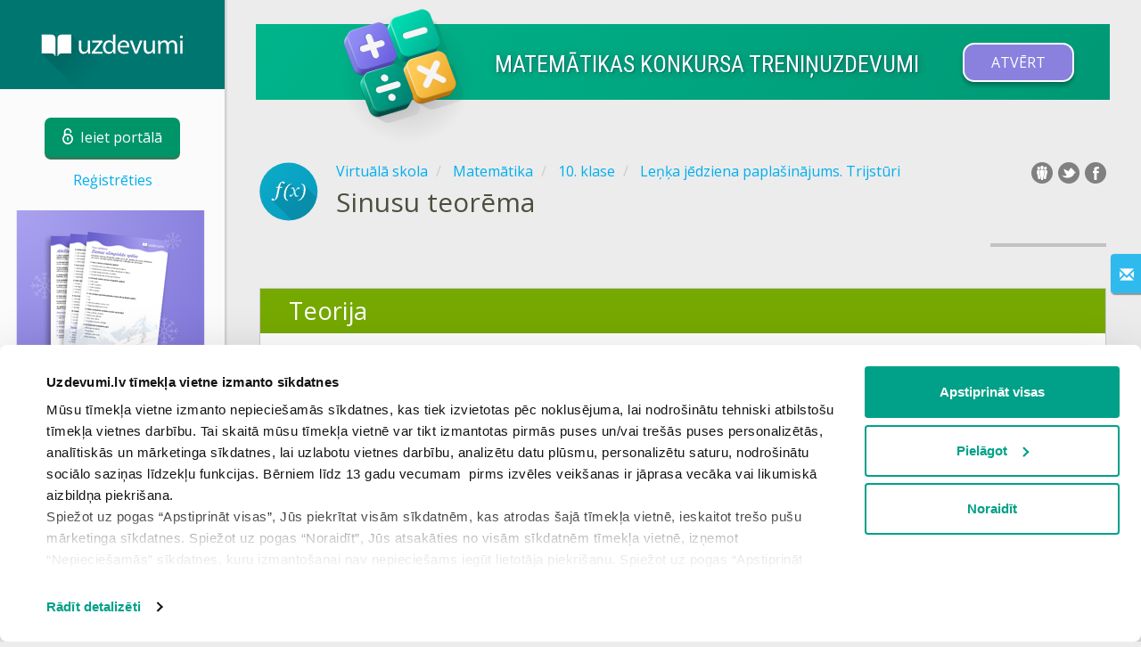

--- FILE ---
content_type: text/html; charset=utf-8
request_url: https://www.uzdevumi.lv/p/matematika/10-klase/lenka-jedziena-paplasinajums-trijsturi-4233/sinusu-teorema-12640
body_size: 9372
content:

<!DOCTYPE html>
<html lang="lv" class="cat-anon">
<head prefix="og: http://ogp.me/ns#">
    <meta charset="utf-8" />
    <meta http-equiv="X-UA-Compatible" content="IE=edge" />
        <meta name="viewport" content="width=device-width, initial-scale=1.0">
    <title>Sinusu teorēma. Matemātika, 10. klase: teorija, uzdevumi un testi.</title>
    <link href="//fonts.googleapis.com/css2?family=Open+Sans:ital,wght@0,400..600;1,400..600&amp;family=Roboto+Condensed:ital,wght@0,300..400;1,300..400&amp;display=swap&amp;subset=latin,latin-ext" rel="stylesheet" type="text/css" media="screen and (min-width: 768px)" />
<link href="//fonts.googleapis.com/css2?family=Roboto+Condensed:ital,wght@0,300..700;1,300..700&amp;display=swap&amp;subset=latin,latin-ext" rel="stylesheet" type="text/css" media="screen and (max-width: 767px)" />


    <link href="https://cdnjs.cloudflare.com/ajax/libs/twitter-bootstrap/3.4.1/css/bootstrap.min.css" rel="stylesheet"/>

    <link href="//cdn.uzdevumi.lv/bundles/Content/layout?v=-OEbA4TK64mFaloMJH6Cegy4kAynPJSsKDGL2h2Tcjk1&av=7" rel="stylesheet"/>

    
    
    
<script>window.Yk=window.Yk||{};Yk.__load=[];window.$=window.$||function(n){Yk.__load.push(n)};Yk.context={enableRegWithCode:!1,allowPushReminder:!0,exercisePreviewPart:!1}</script>
        <link href="/favicon.ico" rel="shortcut icon" />

<link rel="apple-touch-icon" href="https://cdn.uzdevumi.lv/7/Content/Img/favicon/Uzdevumi/apple-touch-icon.png">
<link rel="icon" type="image/png" href="https://cdn.uzdevumi.lv/7/Content/Img/favicon/Uzdevumi/favicon-32x32.png" sizes="32x32">
<link rel="icon" type="image/png" href="https://cdn.uzdevumi.lv/7/Content/Img/favicon/Uzdevumi/favicon-16x16.png" sizes="16x16">
<link rel="manifest" href="/Content/Img/favicon/Uzdevumi/manifest.json">
<link rel="mask-icon" href="https://cdn.uzdevumi.lv/7/Content/Img/favicon/Uzdevumi/safari-pinned-tab.svg" color="#05a087">
<meta name="msapplication-config" content="/Content/Img/favicon/Uzdevumi/browserconfig.xml" />
<meta name="theme-color" content="#3c5157">        
    <link href="//cdn.uzdevumi.lv/bundles/Content/vs?v=hpw8FOCPUWaHr8fU6Cpg0CpgvCchicv5wpfqT8XJeuM1&av=7" rel="stylesheet"/>

    
    

    

    
    <meta name="description" content="Teorija, uzdevumi un testi tēmā Sinusu teorēma, Leņķa jēdziena paplašinājums. Trijstūri, 10. klase, Matemātika." />


    
    
<script type="text/plain"  data-cookieconsent="statistics">var sdkInstance="appInsightsSDK",aiName,aisdk;window[sdkInstance]="appInsights";aiName=window[sdkInstance];aisdk=window[aiName]||function(n){function i(n){t[n]=function(){var i=arguments;t.queue.push(function(){t[n].apply(t,i)})}}var t={config:n},u,f,r,e,o;t.initialize=!0;u=document;f=window;setTimeout(function(){var t=u.createElement("script");t.src=n.url||"https://az416426.vo.msecnd.net/scripts/b/ai.2.min.js";u.getElementsByTagName("script")[0].parentNode.appendChild(t)});try{t.cookie=u.cookie}catch(n){}for(t.queue=[],t.version=2,r=["Event","PageView","Exception","Trace","DependencyData","Metric","PageViewPerformance"];r.length;)i("track"+r.pop());return i("startTrackPage"),i("stopTrackPage"),e="Track"+r[0],(i("start"+e),i("stop"+e),i("setAuthenticatedUserContext"),i("clearAuthenticatedUserContext"),i("flush"),!0===n.disableExceptionTracking||n.extensionConfig&&n.extensionConfig.ApplicationInsightsAnalytics&&!0===n.extensionConfig.ApplicationInsightsAnalytics.disableExceptionTracking)||(i("_"+(r="onerror")),o=f[r],f[r]=function(n,i,u,f,e){var s=o&&o(n,i,u,f,e);return!0!==s&&t["_"+r]({message:n,url:i,lineNumber:u,columnNumber:f,error:e}),s},n.autoExceptionInstrumented=!0),t}({samplingPercentage:.3,instrumentationKey:"b67dcee3-ee3a-4ce0-a09e-ea4d4c840a81"});window[aiName]=aisdk;aisdk.queue&&0===aisdk.queue.length&&aisdk.trackPageView({})</script>
<script>window.dataLayer=window.dataLayer||[];dataLayer.push({userIsAuthenticated:!1,UserRole:"",UserClass:"",UserIsVIP:""}),function(n,t,i,r,u){n[r]=n[r]||[];n[r].push({"gtm.start":(new Date).getTime(),event:"gtm.js"});var e=t.getElementsByTagName(i)[0],f=t.createElement(i),o=r!="dataLayer"?"&l="+r:"";f.async=!0;f.src="https://www.googletagmanager.com/gtm.js?id="+u+o;e.parentNode.insertBefore(f,e)}(window,document,"script","dataLayer","GTM-M4VFXF")</script>    
    <link rel="search" type="application/opensearchdescription+xml" title="Uzdevumi.lv" href="/opensearch.xml" />
    <meta property="og:image" content="//uploads.cdn.uzdevumi.lv/upload/VS/icons-2018/share/Asset45.png">

    <style>.sideBarLogoBg{background-color:#008b83!important}.sideBarButtonBg{background-color:#2eadab!important}</style>    </head>
<body itemscope itemtype="http://schema.org/CollectionPage" itemref="logoimg"
      class="">
    <noscript><iframe src="https://www.googletagmanager.com/ns.html?id=GTM-M4VFXF" height="0" width="0" style="display:none;visibility:hidden"></iframe></noscript>
    <div class="clmwrap">
<div class="mobile-menu-header sideBarLogoBg">
    <div class="mobile-menu-header-wrap">
            <a class="nauth-link menu-login-link" href="/Account/Login" title="Ieiet portālā">
                <span class="login-link-text">Ieiet portālā</span>
                <span class="login-link-icon sideBarButtonBg"><i class="svg-sprite-site-menu icon-lock"></i></span>
            </a>
        <button class="menu-btn close-menu" title="Izvēlne">
            <i class="svg-sprite-site-menu icon-burger-open"></i>
        </button>
    </div>
</div>        <div class="sidebar" itemscope itemtype="http://schema.org/WPSideBar">
            <div class="wrap">
                <div class="menu-content">
                    <div class="menu-content-wrap">
                        
<div class="menu-header sideBarLogoBg">
    <div class="logo showdesktop">
        <a href="/" itemscope>
            <img id="logoimg" class="showdesktop" src="//uploads.cdn.uzdevumi.lv/upload/logos/menu_logo/Uzd_logo_desk.svg" itemprop="image" alt="Uzdevumi.lv logo" />
        </a>
    </div>
        <div class="loginblock showdesktop" itemscope itemtype="http://schema.org/WebPageElement">
            <button class="btn login big-login-button menu-login-link"
                    id="loginSideBtn"
                    title="Ieiet portālā"
                    data-login-url="/Account/Login"
                    data-no-dialog="0">
                <i class="svg-sprite-site-menu icon-lock"></i><span>Ieiet portālā</span>
            </button>
                <a class="nauth-link menu-register-link" href="/Account/Register">Reģistrēties</a>
        </div>
</div>
                        <div class="menu-block">




<div id="sc_sideovermenu" class="ad_b" style="width: 240px;height: 350px" >
        <a href="/jaunumi/2026/2026-gads/tematiskie-materiali-par-ziemas-olimpiskajam-spelem?from=banner-menuvip-anonimi-ziemas-olimpiade2026" onclick="return Yk.utils.trackBannerClick(&#39;/jaunumi/2026/2026-gads/tematiskie-materiali-par-ziemas-olimpiskajam-spelem?from=banner-menuvip-anonimi-ziemas-olimpiade2026&#39;, &#39;sideovermenu&#39;, &#39;banner-menuvip-anonimi-ziemas-olimpiade2026&#39;, false, {&quot;promotion_name&quot;:&quot;&quot;,&quot;promotion_id&quot;:&quot;&quot;,&quot;creative_slot&quot;:&quot;&quot;,&quot;creative_name&quot;:&quot;&quot;,&quot;item_name&quot;:&quot;&quot;,&quot;item_id&quot;:&quot;&quot;,&quot;item_variant&quot;:&quot;&quot;,&quot;item_category&quot;:&quot;&quot;,&quot;price&quot;:null})">
            <img src="/upload/news/2025_2026_2sem/image-banner-ziemas-olimp.png" alt="" width="240" height="350" style="max-width: 100%;" />
        </a>
</div>


    <nav class="menu clearfix" itemscope itemtype="http://schema.org/SiteNavigationElement">
        <div class="menu-list clearfix">

    <div class="link-item tablet-left-col ">
            <a href="/">
                    <div class="icon-wrap">
                        <img src="//uploads.cdn.uzdevumi.lv/upload/menu/New_icon/index.svg" alt="Sākums" />
                    </div>
                <div class="text-wrap">
                    <span>
                        Sākums
                    </span>
                </div>
            </a>
    </div>
    <div class="link-item tablet-left-col">
            <a href="/news/forme">
                    <div class="icon-wrap">
                        <img src="//uploads.cdn.uzdevumi.lv/upload/menu/New_icon/news_1.svg" alt="Ziņas" />
                    </div>
                <div class="text-wrap">
                    <span>
                        Ziņas
                    </span>
                </div>
            </a>
    </div>
    <div class="link-item tablet-left-col">
            <a href="/search">
                    <div class="icon-wrap">
                        <img src="//uploads.cdn.uzdevumi.lv/upload/menu/New_icon/search.svg" alt="Meklēt" />
                    </div>
                <div class="text-wrap">
                    <span>
                        Meklēt
                    </span>
                </div>
            </a>
    </div>
    <div class="link-item tablet-left-col separator">
            <a href="/info/lapas/biezak-uzdotie-jautajumi">
                    <div class="icon-wrap">
                        <img src="//uploads.cdn.uzdevumi.lv/upload/menu/New_icon/help.svg" alt="Biežāk uzdotie jautājumi" />
                    </div>
                <div class="text-wrap">
                    <span>
                        Biežāk uzdotie jautājumi
                    </span>
                </div>
            </a>
    </div>
    <div class="link-item tablet-left-col separator">
            <a href="/prof/LandingOrManage">
                    <div class="icon-wrap">
                        <img src="//uploads.cdn.uzdevumi.lv/upload/proff_orange.svg" alt="PROF pakalpojums" />
                    </div>
                <div class="text-wrap">
                    <span>
                        PROF pakalpojums
                    </span>
                </div>
            </a>
    </div>
    <div class="link-item tablet-left-col">
            <a href="/Top">
                    <div class="icon-wrap">
                        <img src="//uploads.cdn.uzdevumi.lv/upload/menu/New_icon/top.svg" alt="Top" />
                    </div>
                <div class="text-wrap">
                    <span>
                        Top
                    </span>
                </div>
            </a>
    </div>
    <div class="link-item tablet-left-col separator">
            <a href="/school">
                    <div class="icon-wrap">
                        <img src="//uploads.cdn.uzdevumi.lv/upload/menu/New_icon/educational _place.svg" alt="Izglītības iestādes" />
                    </div>
                <div class="text-wrap">
                    <span>
                        Izglītības iestādes
                    </span>
                </div>
            </a>
    </div>
    <div class="link-item">
            <a href="/p">
                    <div class="icon-wrap">
                        <img src="//uploads.cdn.uzdevumi.lv/upload/menu/New_icon/subjects.svg" alt="Virtuālā skola" />
                    </div>
                <div class="text-wrap">
                    <span>
                        Virtuālā skola
                    </span>
                </div>
            </a>
    </div>
    <div class="link-item">
            <a href="/testwork">
                    <div class="icon-wrap">
                        <img src="//uploads.cdn.uzdevumi.lv/upload/menu/New_icon/test_works.svg" alt="Pārbaudes darbi" />
                    </div>
                <div class="text-wrap">
                    <span>
                        Pārbaudes darbi
                    </span>
                </div>
            </a>
    </div>
    <div class="link-item ">
            <a href="/info/matematiskais-keriens-2026?from=left-menu-anonimi-matematikas-konkurss2026">
                    <div class="icon-wrap">
                        <img src="//uploads.cdn.uzdevumi.lv/upload/menu/New_icon/Konkurss-ikona-menu.svg" alt="Konkurss 2026" />
                    </div>
                <div class="text-wrap">
                    <span>
                        Konkurss 2026
                            <img src="https://uploads.cdn.uzdevumi.lv/upload/aktuali.svg" alt="Konkurss 2026" class="additionalIcon" />
                    </span>
                </div>
            </a>
    </div>
    <div class="link-item ">
            <a href="/p/starpbridis?from=left-menu-starpbridis">
                    <div class="icon-wrap">
                        <img src="//uploads.cdn.uzdevumi.lv/upload/menu/New_icon/Starpbridis.svg" alt="Starpbrīdis" />
                    </div>
                <div class="text-wrap">
                    <span>
                        Starpbrīdis
                    </span>
                </div>
            </a>
    </div>
    <div class="link-item">
            <a href="/ProgressReports">
                    <div class="icon-wrap">
                        <img src="//uploads.cdn.uzdevumi.lv/upload/menu/New_icon/results.svg" alt="Skolēnu rezultāti" />
                    </div>
                <div class="text-wrap">
                    <span>
                        Skolēnu rezultāti
                    </span>
                </div>
            </a>
    </div>
    <div class="link-item separator">
            <a href="/p-updates">
                    <div class="icon-wrap">
                        <img src="//uploads.cdn.uzdevumi.lv/upload/menu/New_icon/updates.svg" alt="Jaunas tēmas" />
                    </div>
                <div class="text-wrap">
                    <span>
                        Jaunas tēmas
                    </span>
                </div>
            </a>
    </div>
    <div class="link-item">
            <a href="javascript:" class="feebacklink" data-lang="">
                    <div class="icon-wrap">
                        <img src="//uploads.cdn.uzdevumi.lv/upload/menu/New_icon/review.svg" alt="Nosūtīt atsauksmi" />
                    </div>
                <span>Nosūtīt atsauksmi</span>
            </a>
    </div>
            

                <div class="more-section">
                    <div class="link-item more-expander tablet-left-col">
                        <a href="javascript:" id="menu-more-link">
                            <i class="svg-sprite-site-menu icon-expand"></i>
                            <span>Skatīt vairāk</span>
                        </a>
                    </div>
    <div class="link-item tablet-left-col">
            <a href="/info/par-mums" class="noicon">
                <div class="text-wrap">
                    <span>
                        Par mums
                    </span>
                </div>
            </a>
    </div>
    <div class="link-item tablet-left-col">
            <a href="/info/vecakiem" class="noicon">
                <div class="text-wrap">
                    <span>
                        Vecākiem
                    </span>
                </div>
            </a>
    </div>
    <div class="link-item tablet-left-col">
            <a href="/info/skolotajiem" class="noicon">
                <div class="text-wrap">
                    <span>
                        Skolotājiem
                    </span>
                </div>
            </a>
    </div>
    <div class="link-item">
            <a href="/info/kontakti" class="noicon">
                <div class="text-wrap">
                    <span>
                        Kontakti
                    </span>
                </div>
            </a>
    </div>
    <div class="link-item">
            <a href="/noteikumi" class="noicon">
                <div class="text-wrap">
                    <span>
                        Noteikumi
                    </span>
                </div>
            </a>
    </div>
                </div>
        </div>
    </nav>

                        </div>
                    </div>
                </div>
            </div>
        </div>
        <div class="main-content" >
            <div class="flex">

<div class="mobile-top-bar showmobile sideBarLogoBg" itemscope itemtype="http://schema.org/WebPageElement">
    <div class="mobile-top-bar-wrap">
            <div class="logo">
                <a href="/" itemscope>
                    <img src="//uploads.cdn.uzdevumi.lv/upload/logos/menu_logo/Uzd_logo_mob.svg" alt="Uzdevumi.lv logo" />
                </a>
            </div>
                <a class="nauth-link menu-login-link" href="/Account/Login" title="Ieiet portālā">
                    <span class="login-link-icon sideBarButtonBg">
                        <i class="svg-sprite-site-menu icon-lock"></i>
                    </span>
                </a>
            <button class="menu-btn" title="Izvēlne">
                <i class="svg-sprite-site-menu icon-burger"></i>
            </button>
    </div>
</div>                <div class="sc-wrap">
                    



<div id="sc_headerfullwidth" data-bid="49991" class="sc_b yk-reset-z" >

    <style type="text/css">



  .kont_ban_1 {
    width: 100%;
    min-width: 716px;
    max-width: 958px;
    position: relative;
    background: linear-gradient(307deg, rgb(0, 152, 117) 0%, rgb(0, 180, 138) 100%);
    margin: 27px auto 50px;
    padding: 5px 40px;
}

        .logo_glou {
            position: relative;
            top: 0;
            width: 200px;
            height: 80px;
        }

 .logo_set_1 {
    width: 180px;
    height: 180px;
    left: 30px;
    top: -45px;
    position: absolute;
}

        .ban_grid_conteiner {
        }

        .element_1 {
            animation: rotation_1 18s linear infinite;
            transform: scale(1.5);
            transform-origin: 50% 50%;
        }


        .element_2 {
            animation: rotation_1 20s linear reverse infinite;
            transform-origin: 50% 50%;
        }

        .element_3 {
            animation: rotation_1 12s linear infinite;
            transform-origin: 50% 50%;
        }

        .element_4 {
            animation: rotation_1 16s linear infinite;
            transform-origin: 50% 50%;
        }


        @keyframes rotation_1 {
            0% {
                transform: rotate(0);
            }

            100% {
                transform: rotate(360deg);
            }
        }


        .ban_grid_conteiner {
            display: grid;
/*            min-height: 180px;
*/            grid-template-columns: auto 480px 170px;
              align-items:center;
        }


        .baner_header_1 {
        display:inline-block;
        }

        .btn_proff {
            display: inline-block;
            float: right;
            border-radius: 13px;
            border: 2px solid #FFF;
background-color: #8a81de;
            color:white;
text-decoration: none;
            padding:10px 30px;
            box-shadow: 0px 4px 4px 0px rgba(0, 0, 0, 0.25), 0px 1px 0px 0px rgba(0, 0, 0, 0.10);
        }

            .btn_proff:hover {
                color: white;
                background: #00a07e;
                text-decoration: none;
                box-shadow: 0px 4px 4px 0px rgba(0, 0, 0, 0.0), 0px 1px 0px 0px rgba(0, 0, 0, 0.0);
            }

            .btn_proff:visited {
                color: white;
                background: #07C69D;
                text-decoration: none;
            }

        .baner_header_1 {
            color: #FFF;
            text-shadow: 0px 2px 0px rgba(0, 0, 0, 0.10);
            font-family: Roboto Condensed;
            font-size: 26px;
            font-style: normal;
            text-shadow: 1px 1px 0px rgba(0, 0, 0, 0.25), 1px 1px 10px rgba(28, 3, 77, 0.3);
/*            font-weight: 700;
*/            line-height: 1.1; /* 166.667% */
            z-index:1;
            margin-top:4px;
            position:relative;
            text-transform: uppercase;
        }

        .cirule_conteiner {
            width: 150%;
            height: 106%;
            overflow: hidden;
            /* margin: -5px 0; */
            margin-bottom: -20px;
            margin-top: -5px;
            margin-left: -40px;
        }

        .circule_back {
            top: -103px;
            position: relative;
        }


        @media screen and (max-width: 1200px) {
            .kont_ban_1 {
            
                padding: 5px 20px;
           
            }

            .ban_grid_conteiner {
                display: grid;
                grid-template-columns: 170px auto 140px;
            }

         .logo_set_1 {
        width: 160px;
        height: 160px;
        left: -22px;
        top: -35px;
        position: absolute;
    }






            .cirule_conteiner {
       
                overflow: hidden;
                margin-bottom: -20px;
                margin-top: -5px;
                margin-left: 0;
            }

            .baner_header_1 {
         
                font-size: 22px;
           
            }

            .circule_back {
                left: -80px;
                position: relative;
            }

            .kont_ban_1 {
                width: 100%;
                min-width: 0; 
                margin-top:0;
                /* max-width: 958px; */
         
            }


            }



        @media screen and (max-width: 780px) {

            .baner_header_1 {
                color: #FFF;
                text-shadow: 0px 2px 0px rgba(0, 0, 0, 0.10);
                font-family: Roboto Condensed;
                font-size: 20px;
                margin-top:2px;
                font-style: normal;
                line-height: 1.1;
/*                max-width: 250px;
*/            }

          /*  .logo_set_1 {
                width: 440px;
                height: 420px;
                left: -160px;
                top: -166px;
                position: absolute;
            }*/

            .cirule_conteiner {
         
                margin-left: -19px;
            }

            .ban_grid_conteiner {
                grid-template-columns: 180px auto 150px;
            }
        }



        @media screen and (max-width: 580px) {

            .ban_grid_conteiner {
                grid-template-columns: auto;
                text-align:center;
            }

            .btn_proff {
                display: inline-block;
                float: none;
                margin-top: 10px;
                position:relative;
                margin-bottom: -25px;
            
            }


            .baner_header_1 {
            max-width:250px;
            }

            .logo_glou {
                position: relative;
                top: 0;
                width: 100%;
                height: 80px;
                margin-bottom: 10px;
                left: 0;
                margin-left: auto;
            }

            .cirule_conteiner {
                margin-left: 0;
                width:100%;
                height:300px;
            }

            .circule_back {
                width: 280px;
                top: -98px;
                left: auto;
            }

    .logo_set_1 {
        width: 140px;
        height: 140px;
        left: 50%;
        margin-left: -70px;
        top: -32px;
        position: absolute;
    }

        }

    </style>


    <div class="kont_ban_1">

        <div class="ban_grid_conteiner">

            <div class="ban_grid_item_1">

                <div class="logo_glou">
                    <div class="cirule_conteiner">
                    </div>

                    <img class="logo_set_1" src="//uploads.cdn.uzdevumi.lv/upload/TestWorkContestLandingTemplateFiles/id-29578/ver-39/images/chem.svg">


                    







                </div>

            </div>

            <div class="ban_grid_item_1">




                <div class="baner_header_1">   MATEMĀTIKAS KONKURSA TRENIŅUZDEVUMI </div>



            </div>
            <div class="ban_grid_item_3">





                <a class="btn_proff" href="https://www.uzdevumi.lv/p/uzdevumi-lv-konkursi/2026-gads-matematika?from=banner-header-anonimi-mk2026-treninuzd-1karta">ATVĒRT</a>


            </div>


        </div>


    </div>
</div>



                </div>
                
                <div class="flex-item">
                    <div class="tframe">
                        <div class="container-fluid wrap ">
                            <div class="sc-wrap">
                                
                            </div>
                            


<div class="page-header clearfix with-crumbs vs-header VSSubTopic" itemscope>
        <div class="share42init" data-url="" data-title="" data-description="" data-create-embed-url=""></div>
    

<div class="crc-progress no-progress" title="">
            <div class="icon" style="background-image: url(//uploads.cdn.uzdevumi.lv/upload/VS/icons-2018/Matematika.svg)"></div>
    </div>



        <ul class="breadcrumb" itemscope itemtype="https://schema.org/BreadcrumbList">
                <li class="Subjects" itemprop="itemListElement" itemscope itemtype="https://schema.org/ListItem">
                    <a href="/p" itemprop="item"><span itemprop="name">Virtuālā skola</span></a>
                    <meta itemprop="position" content="1" />
                </li>
                <li class="Subject" itemprop="itemListElement" itemscope itemtype="https://schema.org/ListItem">
                    <a href="/p/matematika" itemprop="item"><span itemprop="name">Matemātika</span></a>
                    <meta itemprop="position" content="2" />
                </li>
                <li class="EducationProgram" itemprop="itemListElement" itemscope itemtype="https://schema.org/ListItem">
                    <a href="/p/matematika/10-klase" itemprop="item"><span itemprop="name">10. klase</span></a>
                    <meta itemprop="position" content="3" />
                </li>
                <li class="Topic" itemprop="itemListElement" itemscope itemtype="https://schema.org/ListItem">
                    <a href="/p/matematika/10-klase/lenka-jedziena-paplasinajums-trijsturi-4233" itemprop="item"><span itemprop="name">Leņķa jēdziena paplašinājums. Trijstūri</span></a>
                    <meta itemprop="position" content="4" />
                </li>
        </ul>
    
    <div class="title-box">
            <div class="go-back Topic"><a href="/p/matematika/10-klase/lenka-jedziena-paplasinajums-trijsturi-4233"></a></div>
        

        <h1 class="left-clm long">
            <span id="itemtitle" itemprop="name">
                Sinusu teorēma
            </span>
        </h1>
        <div class="right-clm-mobile hideme visible-xs-table-cell">
    <span class="topic-progress">
        <span class="progres-prcnt" title="Tavs progress 0%">
            <span class="back"></span>
            <span class="value" style="width:0%;"><span class="for"></span></span>
        </span>
    </span>
        </div>
    </div>
        <div class="right-clm hidden-xs">
                <span class="topic-progress">
        <span class="progres-prcnt" title="Tavs progress 0%">
            <span class="back"></span>
            <span class="value" style="width:0%;"><span class="for"></span></span>
        </span>
    </span>

        </div>
</div>




<div itemprop="mainContentOfPage" itemscope itemtype="http://schema.org/WebPageElement" itemref="itemtitle">



    

    <section class="block sm-wide sm-easy-header theory-block TheoryBlock">
        <header class="header">
            <h3>Teorija</h3>
        </header>
        <div class="blockbody noHpadding">
            <table class="theory-table">
                                    <tr data-obj-id="60badd39-c9d8-4ef3-bbe2-796457c6154e">
                        <td>
                            1.
                        </td>
                        <td>
                            <a href="/p/matematika/10-klase/lenka-jedziena-paplasinajums-trijsturi-4233/sinusu-teorema-12640/re-60badd39-c9d8-4ef3-bbe2-796457c6154e">Sinusu teorēma</a>
                        </td>
                        <td class="tbl-points">
                        </td>
                    </tr>
                    <tr data-obj-id="c3221680-04ba-4854-9491-e74643a747d5">
                        <td>
                            2.
                        </td>
                        <td>
                            <a href="/p/matematika/10-klase/lenka-jedziena-paplasinajums-trijsturi-4233/sinusu-teorema-12640/re-c3221680-04ba-4854-9491-e74643a747d5">Sinusu teorēma. Trijstūrim apvilktas riņķa līnijas rādiusa aprēķināšana</a>
                        </td>
                        <td class="tbl-points">
                        </td>
                    </tr>
            </table>
        </div>
    </section>

    <section class="block sm-wide sm-easy-header exercise-block ExerciseBlock">
        <header class="header">
            <h3>Uzdevumi</h3>
        </header>
        <div class="blockbody noHpadding">
            <table class="exercise-table">
                    <tr data-obj-id="04691b3b-9a19-408f-bde2-894fe769a3dd">
                        <td>
                            1.
                        </td>
                        <td>
                            <a href="/p/matematika/10-klase/lenka-jedziena-paplasinajums-trijsturi-4233/sinusu-teorema-12640/re-04691b3b-9a19-408f-bde2-894fe769a3dd">Sin vērtības</a>
                            <p class="small diff">
                                Grūtības pakāpe:
                                vidēja
                            </p>
                        </td>
                        <td>
                                <div class="tbl-points">
                                    <div class="svg-sprite-vs profile-point-empty"></div>
                                    <span class="points">2</span>
                                </div>
                        </td>
                    </tr>
                    <tr data-obj-id="7e9ddac3-1585-43e3-a2b3-4fa3489e1e1b">
                        <td>
                            2.
                        </td>
                        <td>
                            <a href="/p/matematika/10-klase/lenka-jedziena-paplasinajums-trijsturi-4233/sinusu-teorema-12640/re-7e9ddac3-1585-43e3-a2b3-4fa3489e1e1b">Sinusu teorēma. Trijstūra malas aprēķināšana</a>
                            <p class="small diff">
                                Grūtības pakāpe:
                                vidēja
                            </p>
                        </td>
                        <td>
                                <div class="tbl-points">
                                    <div class="svg-sprite-vs profile-point-empty"></div>
                                    <span class="points">2</span>
                                </div>
                        </td>
                    </tr>
                    <tr data-obj-id="0bd08078-95ad-404c-972d-28e417f6cb5b">
                        <td>
                            3.
                        </td>
                        <td>
                            <a href="/p/matematika/10-klase/lenka-jedziena-paplasinajums-trijsturi-4233/sinusu-teorema-12640/re-0bd08078-95ad-404c-972d-28e417f6cb5b">Sinusu teorēma. Apvilktas riņķa līnijas rādiusa aprēķināšana</a>
                            <p class="small diff">
                                Grūtības pakāpe:
                                vidēja
                            </p>
                        </td>
                        <td>
                                <div class="tbl-points">
                                    <div class="svg-sprite-vs profile-point-empty"></div>
                                    <span class="points">2</span>
                                </div>
                        </td>
                    </tr>
                    <tr data-obj-id="b86f7879-e4cd-4034-8f5f-648ffc097c56">
                        <td>
                            4.
                        </td>
                        <td>
                            <a href="/p/matematika/10-klase/lenka-jedziena-paplasinajums-trijsturi-4233/sinusu-teorema-12640/re-b86f7879-e4cd-4034-8f5f-648ffc097c56">Apvilktas riņķa līnijas rādiusa aprēķināšana</a>
                            <p class="small diff">
                                Grūtības pakāpe:
                                vidēja
                            </p>
                        </td>
                        <td>
                                <div class="tbl-points">
                                    <div class="svg-sprite-vs profile-point-empty"></div>
                                    <span class="points">2</span>
                                </div>
                        </td>
                    </tr>
            </table>
        </div>
    </section>


    <section class="block sm-wide sm-easy-header test-block TestBlock">
        <header class="header">
            <h3>Testi</h3>
        </header>
        <div class="blockbody noHpadding">
            <table class="exercise-table">
                    <tr data-obj-id="84d266ee-bc71-41f1-8dc4-e2a333947fdf">
                        <td>
                            1.
                        </td>
                        <td>
                            <a href="/p/matematika/10-klase/lenka-jedziena-paplasinajums-trijsturi-4233/sinusu-teorema-12640/tv-84d266ee-bc71-41f1-8dc4-e2a333947fdf">Sinusu teorēma</a>
                            <p class="diff small">Grūtības pakāpe: vidēja</p>
                        </td>
                        <td>
                                <div class="tbl-points">
                                    <div class="svg-sprite-vs profile-point-empty"></div>
                                    <span class="points">4</span>
                                </div>
                        </td>
                    </tr>
            </table>
        </div>
    </section>
        

    <section class="block sm-wide sm-easy-header theory-block TeacherInfoBlock">
        <header class="header">
            <h3>Materiāli skolotājiem</h3>
        </header>
        <div class="blockbody noHpadding">
            <table class="theory-table">
                    <tr>
                        <td>
                            1.
                        </td>
                        <td>
                            <a href="/p/matematika/10-klase/lenka-jedziena-paplasinajums-trijsturi-4233/sinusu-teorema-12640/TeacherInfo">Satura rādītājs</a>
                        </td>
                        <td></td>
                    </tr>
                            </table>
        </div>
    </section>
            <div class="nav-table row Topic" itemscope itemtype="http://schema.org/SiteNavigationElement">
            <div class="nav-cell col-xs-4">
                    <a href="/p/matematika/10-klase/lenka-jedziena-paplasinajums-trijsturi-4233/lenka-jedziena-paplasinajums-12638">
                        <span class="nav-button nav-left"></span>
                        <span>Iepriekšējā tēma</span>
                    </a>
            </div>
            <div class="nav-cell col-xs-4">

                <a href="/p/matematika/10-klase/lenka-jedziena-paplasinajums-trijsturi-4233">
                    <span class="nav-button nav-top"></span>
                    <span>Visas tēmas</span>
                </a>
            </div>
            <div class="nav-cell col-xs-4">
                    <a href="/p/matematika/10-klase/lenka-jedziena-paplasinajums-trijsturi-4233/kosinusu-teorema-12726">
                        <span class="nav-button nav-right"></span>
                        <span>Nākamā tēma</span>
                    </a>
            </div>
        </div>
</div>


    <div class="feedback-button-block visible-xs top-buffer-30px">
        <div class="line">
            <hr />
        </div>
        <div>
            <a href="javascript:void(0)" class="btn light oneliner"
               data-url-feedback-dialog="/FeedBack/FeedBack"
               data-bread-crumbs="Virtuālā skola/Matemātika/10. klase/Leņķa jēdziena paplašinājums. Trijstūri"
               data-view-id="18887"
               data-view-version="57521"
               data-exercise-id=""
               data-topic-id="12640"
               data-test-id=""
               data-result-id=""
               data-result-cls=""
               data-ex-position=""
               data-feedback-mode="VirtualSchool">
                Nosūtīt atsauksmi
            </a>
        </div>
        <div class="line">
            <hr />
        </div>
    </div>
    <div class="feedBack slider in-iframe-fixed-center">
        <div class="left-edge"><i class="glyphicon glyphicon-envelope"></i></div>
        <div class="contents">
            <div class="slider-image">
            </div>
            <div class="feedBack-link slider-links">
                Atradi kļūdu?
                <div class="top-buffer-10px">
                    <a href="javascript:void(0)" class="dot"
                       data-url-feedback-dialog="/FeedBack/FeedBack"
                       data-bread-crumbs="Virtuālā skola/Matemātika/10. klase/Leņķa jēdziena paplašinājums. Trijstūri"
                       data-exercise-id=""
                       data-view-id="18887"
                       data-view-version="57521"
                       data-topic-id="12640"
                       data-test-id=""
                       data-result-id=""
                       data-result-cls=""
                       data-ex-position=""
                       data-feedback-mode="VirtualSchool">
                        Sūti mums ziņu!
                    </a>
                </div>
            </div>
        </div>
    </div>
    <div id="feedBackDialog"></div>



                                <div class="sc-wrap">
                                    



<div id="sc_footer" data-bid="37003" class="sc_b yk-reset-z" >
  <style type="text/css">
        .backgraund_color_pm {
            background: linear-gradient(0deg, #12D6D1 5%, #5C79E6 120%);
            display: inline-grid;
            width: 100%;
          
            padding: 15px 20px;
            align-items: center;
            grid-template-columns: auto auto 220px;
        }

        .baner_wrap {
            max-width: 958px;
            width: 100%;
            position:relative;
            overflow: hidden;
margin: 40px auto 0 auto;        }


        .circule_glou {
            position: absolute;
            width: 300px;
            top: -115px;
            left: 50%;
            margin-left:-150px;
            border-radius: 100%;
            z-index: 1;
            opacity: 0;
            height: 300px;
            transform-origin:50% 50%;
            background-color: white;
            animation: glou_1 4s ease-in-out infinite;
        }


        .circule_glou_2 {
            position: absolute;
            width: 300px;
            top: -115px;
            left: 50%;
            margin-left: -150px;
            border-radius: 100%;
            z-index: 1;
            opacity: 0;
            height: 300px;
            transform-origin: 50% 50%;
            background-color: white;
            animation: glou_1 4s ease-in-out infinite;
            animation-delay: 2s;
        }


        .baner_text {
            display: block;
            text-transform: uppercase;
            font-weight: 600;
            /*            letter-spacing: 2px;
*/ /*text-shadow: 0 2px 0 rgba(0, 0, 0, 0.37);*/
            text-align: left;
            font-size: 22px;
            color: #ffffff;
            margin-bottom: 4px;
        }


        .baner_text_2 {
            display: block;
            letter-spacing: 2px;
            text-transform: uppercase;
            text-align: left;
/*            text-shadow: 0 2px 0 rgba(0, 0, 0, 0.16);
*/            font-size: 18px;
            color: rgba(255, 255, 255, 0.9);
        }


        @keyframes glou_1 {
            0% {
                transform: scale(0);
                opacity: 0;
            }

            50% {
                opacity: 0.3;
            }

            100% {
                transform: scale(1);
                opacity:0;
            }
        }

        .item_1 {
        position:relative;
        }

        .item_2 {
padding-left:20px;        }

        .baner_icon {
            margin-top: -20px;
            width: 106px;
            margin-left: -53px;
            left: 50%;
            position: relative;
            display: inline-block;
            margin-bottom: -20px;
            z-index: 2;
        }

        a.baner_button_pm {
            background-color: #5C79E6;
            display: inline-block;
            line-height: 1.28;
            font-size: 16px;
            padding: 15px 40px;
            text-align: center;
            font-weight: regular;
            text-decoration: none;
            color: #FFFFFF;
            /*            font-family: "Roboto Condensed",sans-serif;
*/ border-radius: 40px;
            text-transform: uppercase;
            box-shadow: 0px 8px 0 -5px rgba(0, 0, 0, 0.1);
            transition: 0.3s ease-in-out;
        }

            a.baner_button_pm:hover {
                background-color: #12D6D1;
                box-shadow: 0px 16px 0 -10px rgba(0, 0, 0, 0.1);
            }



        @media screen and (max-width: 750px) {

            .baner_text, .baner_text_2 {
                font-size: 18px;
            }


            a.baner_button_pm {
             
                padding: 12px 15px;
                font-size:14px;
      
            }

            .backgraund_color_pm {
          
                grid-template-columns: auto auto 150px;
            }
        }


        @media screen and (max-width: 600px) {

            .baner_icon {
                margin-top: -20px;
                width: 80px;
                margin-left: -72px;
                left: 50%;
                position: relative;
                display: inline-block;
                margin-bottom: -20px;
                z-index: 2;
            }

            .baner_text, .baner_text_2 {
                font-size: 16px;
            }

            .item_2 {
                padding-left: 10px;
            }



            .circule_glou_2, .circule_glou {
                position: absolute;
                width: 300px;
                top: -131px;
                left: 50%;
                margin-left: -180px;
                border-radius: 100%;
            }
        }


        @media screen and (max-width: 480px) {
            .circule_glou_2, .circule_glou, .baner_icon, .item_1 {
                display: none;
            }


            .backgraund_color_pm {
                
                grid-template-columns: auto 150px;
        }
            
        }


        @media screen and (max-width: 480px) {



            .backgraund_color_pm {
                grid-template-columns: 100%;
            }

            a.baner_button_pm {
                padding: 12px 15px;
                font-size: 14px;
                margin-top: 10px;
                margin-bottom: 10px;
            }

            .baner_wrap {
                max-width: 958px;
                width: 100%;
                position: relative;
                overflow: visible;
                text-align:center;
            }

            .baner_text, .baner_text_2 {
                font-size: 16px;
                text-align:center;
            }

            .item_2 {
                padding-left: 0;
            }

        }


    </style>
    
    
    
    
    <div class="baner_wrap">
        <div class="backgraund_color_pm">

            <div class="item_1">

                <img class="baner_icon" src="//uploads.cdn.uzdevumi.lv/upload/news/2023_2024/Paligsmacibas/uploadnews2023_2024PaligsmacibasPM_logo_header_banner_V5_white.svg" />

                <div class="circule_glou">       </div>
                    <div class="circule_glou_2"></div>
             

                </div>

            <div class="item_2">
                <div class="baner_text">
                    ONLINE VIDEO KURSS
                </div>
                <div class="baner_text_2">
"MATEMĀTIKA 10. KLASEI"
                </div>

            </div>

            <div class="item_3">
                <a class="baner_button_pm" href="https://www.paligsmacibas.lv/info/kursu-lapas/matematika-10-klasei?utm_campaign=pm-kursi-vs-banner&utm_medium=partner-website&utm_source=uzdlv-footer-anon-mat10&utm_content=button"  target="_blank" rel="nofollow">
                    PALĪGSMĀCĪBĀS.LV
                </a>


            </div>
        </div>

        </div>

</div>



                                </div>
                        </div>
                    </div>
                </div>
                

<div class="footer" itemscope itemtype="http://schema.org/WPFooter">
    <div class="copyright">
        <div class="tframeblock-footer">
                    <span class="cpr">Copyright &copy; 2026 SIA Uzdevumi.lv</span>
                            <span class="cpr-link-wrap">
                                    <a href="/info/kontakti" class="cpr-link">Kontakti</a>
                            </span>
                            <span class="cpr-link-wrap">
                                    <a href="/noteikumi/lietosanas-noteikumi" class="cpr-link">Lietošanas noteikumi</a>
                            </span>
                            <span class="cpr-link-wrap">
                                    <a href="/noteikumi/privatuma-politika" class="cpr-link">Privātuma politika</a>
                            </span>
                            <span class="cpr-link-wrap">
                                    <a href="javascript:Cookiebot.renew()" class="cpr-link">Sīkdatņu iestatījumi</a>
                            </span>

        </div>
    </div>
</div>



            </div>
        </div>
    </div>
        <div id="loginDialog" class="signindialog hideme dialog">
            <div id="loginDialogPlaceHolder" class="ajax-loading"></div>
        </div>
        <div class="signindialog-overlay hideme"></div>
        <script src="https://cdnjs.cloudflare.com/ajax/libs/jquery/3.4.1/jquery.min.js" crossorigin="anonymous"></script>

    <script src="//cdn.uzdevumi.lv/bundles/Scripts/layout/lv?v=K2enip7eITkkluGg0JsO9NXGVd_qjMaQRmc5p69OwjA1&av=7" crossorigin="anonymous"></script>

    
    
    
            
    
<script>document.addEventListener("DOMContentLoaded",function(){Yk.blockedIframesPlaceholder.init({consentTemplateSelector:"#consentTemplate",adblockTemplateSelector:"#contentFilterTemplate",skipCookieConsent:0})})</script>

<template id="consentTemplate">
    <div class="blocked-iframe-placeholder consent-required cookieconsent-optout-marketing cookieconsent-optout-statistics cookieconsent-optout-preferences">
        <div class="blocked-iframe-center-content">
            <div class="blocked-iframe-icon">
                <i class="blocked-iframe-icon-image consent-icon"></i>
            </div>
            <div class="consent-message">Lai skatītu šo saturu, jāapstiprina visas sīkdatnes</div>
            <div class="blocked-iframe-button-container">
                <button class="blocked-iframe-button" onclick="window.Cookiebot.renew()" type="button">
                    Apstiprināt
                </button>
            </div>
        </div>
    </div>
</template>

<template id="contentFilterTemplate">
    <div class="blocked-iframe-placeholder content-filter-warning">
        <div class="blocked-iframe-center-content">
            <div class="blocked-iframe-icon">
                <i class="blocked-iframe-icon-image content-warning-icon"></i>
            </div>
            <div class="content-filter-message">
                <h2>Pamanīts reklāmas bloķētājs!</h2>
                <p>Lai turpinātu, lūdzam izslēgt reklāmas bloķētāju un atjaunot lapu!</p>
            </div>
        </div>
    </div>
</template>    

    
    

    <script src="//cdn.uzdevumi.lv/bundles/Scripts/virtualschool?v=pEeMQOOf7rWc3yGYZk-8IQ2u23a0WLQRybOKbqxEICY1&av=7" crossorigin="anonymous"></script>

    

    <script>$.each(Yk.__load,function(n,t){$(t)})</script>


    <script>$(function(){Yk.virtualSchool.initExerciseList();Yk.virtualSchool.initNeedExtraDialog("%2fp%2fmatematika%2f10-klase%2flenka-jedziena-paplasinajums-trijsturi-4233%2fsinusu-teorema-12640")});$(function(){Yk.virtualSchool.initSliders(0,"prsnt")});$(function(){var n={promotion_name:"",promotion_id:"",creative_slot:"",creative_name:"",item_name:"",item_id:"",item_variant:"",item_category:"",price:null};Yk.utils.getBRoot("headerfullwidth").find("a[href]").click(function(){var t=$(this).attr("href"),i=$(this).attr("target")==="_blank",r=t&&!t.startsWith("javascript")&&t!=="javascript:void(0)"&&!$(this).hasClass("no-click-event");return r?Yk.utils.trackBannerClick(t,"headerfullwidth","banner-header-anonimi-mk2026-treninuzd-1karta",i,n):!1})}),function(){Yk.utils.trackBannerImpression("null","headerfullwidth","banner-header-anonimi-mk2026-treninuzd-1karta",null,{promotion_name:"",promotion_id:"",creative_slot:"",creative_name:"",item_name:"",item_id:"",item_variant:"",item_category:"",price:null})}(),function(){Yk.utils.trackBannerImpression("/jaunumi/2026/2026-gads/tematiskie-materiali-par-ziemas-olimpiskajam-spelem?from=banner-menuvip-anonimi-ziemas-olimpiade2026","sideovermenu","banner-menuvip-anonimi-ziemas-olimpiade2026",null,{promotion_name:"",promotion_id:"",creative_slot:"",creative_name:"",item_name:"",item_id:"",item_variant:"",item_category:"",price:null})}();$(function(){var n={promotion_name:"",promotion_id:"",creative_slot:"",creative_name:"",item_name:"",item_id:"",item_variant:"",item_category:"",price:null};Yk.utils.getBRoot("footer").find("a[href]").click(function(){var t=$(this).attr("href"),i=$(this).attr("target")==="_blank",r=t&&!t.startsWith("javascript")&&t!=="javascript:void(0)"&&!$(this).hasClass("no-click-event");return r?Yk.utils.trackBannerClick(t,"footer","footer-anon-10klase-mat10-pm",i,n):!1})}),function(){Yk.utils.trackBannerImpression("null","footer","footer-anon-10klase-mat10-pm",null,{promotion_name:"",promotion_id:"",creative_slot:"",creative_name:"",item_name:"",item_id:"",item_variant:"",item_category:"",price:null})}(),function(){var n=Yk.ondemand=Yk.ondemand||{},t=n.bundles=n.bundles||{};t["jquery-ui-ondemand"]={inject:'\r\n<link href="//cdn.uzdevumi.lv/bundles/Content/jqueryui?v=VFJPpGuxjLlk4Nsar1k8xbt4Xo0T8xbIHVsSsmQXcgA1&av=7" rel="stylesheet"/>\r\n<script src="//cdn.uzdevumi.lv/bundles/Scripts/jqueryui/lv?v=6I1HDQLr_oEUqxwfOO1uIKQfcikQ9-DWDLBGD1SouD01&av=7" crossorigin="anonymous"><\/script>\r\n\r\n'}}()</script>
    </body>
</html>


--- FILE ---
content_type: text/javascript; charset=utf-8
request_url: https://cdn.uzdevumi.lv/bundles/Scripts/virtualschool?v=pEeMQOOf7rWc3yGYZk-8IQ2u23a0WLQRybOKbqxEICY1&av=7
body_size: 2116
content:
window.Yk=function(n,t){function u(i){n.ondemand.loadBundle({id:"jquery-ui-ondemand",check:function(){return t.ui}},i)}function f(i){n.ondemand.loadBundle({id:"bootstrap-js-ondemand",check:function(){return typeof t.fn.popover=="function"}},{id:"jquery-ui-ondemand",check:function(){return t.ui}},i)}function e(n,i){var u=r[n];if(u){i(u.html);return}t.get(n,function(t){t&&(r[n]={html:t});i(t);return}).fail(function(){i(null,!0)})}function i(t,i){var r=t.attr("href").replace("{{JsReplacedUtmContent}}",encodeURIComponent(location.pathname));r.indexOf("{{ReturnUrl}}")>=0?t.attr("href",r.replace("{{ReturnUrl}}",i)):t.attr("href",n.utils.appendParamsToUrl(r,{returnUrl:decodeURIComponent(i)}))}var r={};return n.virtualSchool={initExerciseList:function(){try{var n=localStorage.getItem("yk.lastVisitedExerciseOrTest");n&&t('tr[data-obj-id="'+n+'"]').addClass("last-visited-obj")}catch(i){}},loadPrsntHelper:function(i){t(function(){var u=screen.width>1440,e=n.detectDevice.isMobile.any(),s=n.utils.parseParams((location.hash||"").replace("#","")),o=s.helper=="true",r=!1;try{localStorage.getItem("yk.DoNotShowPresentationHelper")==null&&o&&u&&!e&&(r=!0)}catch(h){o&&u&&!e&&(r=!0)}r&&f(function(){t.ajax({url:i,type:"GET",cache:!1,dataType:"html",success:function(n){t("body").append(n)}})})})},initPrsntHelper:function(i){var r=t("#prsntHelper");r.dialog({width:"100%",autoOpen:!1,resizable:!1,classes:{"ui-dialog":"yk-dialog w730"},position:{at:"top",my:"top+50"},modal:!0,title:i,open:n.utils.dialogDivCloseOnOutsideClick(r),close:function(){try{localStorage&&t("#DoNotShowAgain:checked").length&&localStorage.setItem("yk.DoNotShowPresentationHelper",!0)}catch(n){}}});r.dialog("open");t("#pcarousel").carousel({interval:3e3});typeof localStorage=="undefined"&&r.find(".controls").remove()},initSliders:function(i,r){i&&t(".feedBack").css("margin-bottom","0");var f=function(n){n.removeClass("slideout").addClass("slidein").data("open",!1)},e=function(n){n.removeClass("slidein").addClass("slideout").data("open",!0)};t(document).click(function(){f(t(".feedBack"));i&&f(t(".presentation"));f(t(".solvingSession"))});t(".feedBack, .presentation, .solvingSession").click(function(){var n=t(this);if(!n.data("open"))return e(n),!1});t("a[data-url-feedback-dialog]").click(function(){var n=t(this);return n.addClass("wait"),u(function(){t("#feedBackDialog").load(n.attr("data-url-feedback-dialog"),t.param({breadCrumbsString:n.attr("data-bread-crumbs"),exerciseID:n.attr("data-exercise-id"),testID:n.attr("data-test-id"),viewId:n.attr("data-view-id"),viewVersion:n.attr("data-view-version"),topicID:n.attr("data-topic-id"),resultID:n.attr("data-result-id"),resultStorageClass:n.attr("data-result-cls"),exPosition:n.attr("data-ex-position"),requestUrl:window.location.href,feedbackMode:n.attr("data-feedback-mode")}),function(){f(t(".feedBack"));n.removeClass("wait")})}),!1});i&&t(".presentation .checkbox").click(function(){var u,f,e,i;return t(this).find("a").addClass("wait"),u=n.utils.parseParams((location.search||"").replace("?","")),f=n.utils.parseParams((location.hash||"").replace("#","")),t(this).find("#PresentationMode").attr("checked")?(delete u.ViewMode,delete f.helper):(u.ViewMode=r,f.helper="true"),e=t.param(u),i=t.param(f),location.href=e.length?location.pathname+"?"+e+(i.length?"#"+i:""):location.pathname+(i.length?"#"+i:""),!1})},initNeedExtraDialog:function(r){t(".open-extra-dialog").click(function(){function c(e,c){if(c||e==null||e.length<1){location.href=f.data("object-url");return}f.data("topic-name")&&(e=e.replace(/{{TopicName}}/g,f.data("topic-name")));f.data("objects-count")&&(e=e.replace(/{{ObjectsCount}}/g,f.data("objects-count")));f.data("points-sum")&&(e=e.replace(/{{PointsSum}}/g,f.data("points-sum")));f.data("product-url")&&(e=e.replace(/{{ProductUrl}}/g,f.data("product-url")));f.data("product-name")&&(e=e.replace(/{{ProductName}}/g,f.data("product-name")));u(function(){f.removeClass("wait");var u=n.utils.dialogDiv();u.html(e);t(u).add(t.map(u.find("html-bpart"),function(n){return n.shadowRoot})).find("a").each(function(){var u=t(this);i(u,r);u.click(function(){var t=u.attr("href");return h?n.utils.trackLink(t,"Popup/PaidEducationProgram/"+o+"/"+s,"Popup/PaidEducationProgram/"+o+"/"+s+"/LinkClick",location.pathname):n.utils.trackLink(t,"Popup/PaidEducationObject/"+o+"/"+s,"Popup/PaidEducationObject/"+o+"/"+s+"/LinkClick",location.pathname)})});u.dialog({width:"100%",height:"auto",resizable:!1,classes:{"ui-dialog":"yk-dialog w600"},position:{at:"top",my:"top+50"},modal:!0,open:function(){h?n.utils.trackEvent("Popup/PaidEducationProgram/"+o+"/"+s,"Popup/PaidEducationProgram/"+o+"/"+s+"/Show",location.pathname):n.utils.trackEvent("Popup/PaidEducationObject/"+o+"/"+s,"Popup/PaidEducationObject/"+o+"/"+s+"/Show",location.pathname);n.utils.dialogDivCloseOnOutsideClick(u)()},close:function(){u.dialog("destroy")}})})}var f=t(this),h=f.data("is-paid-subject"),o=f.data("object-type"),s=f.data("block-title");f.addClass("wait");e(f.data("popup-url"),c)})},initPaidContentPage:function(r,u,f){var e=t("#paidContentBlock");e.add(t.map(e.find("html-bpart"),function(n){return n.shadowRoot})).find("a").each(function(){var e=t(this),o;i(e,r);o=e.attr("href");e.click(function(){return n.utils.trackLink(o,"PaidContentPage/PaidEducationObject/"+u+"/"+f,"PaidContentPage/PaidEducationObject/"+u+"/"+f+"/LinkClick",location.pathname)})});n.utils.trackEvent("PaidContentPage/PaidEducationObject/"+u+"/"+f,"PaidContentPage/PaidEducationObject/"+u+"/"+f+"/Show",location.pathname)},initSolutionStepsBanner:function(n){var r=t("#solutionStepsBanner");r.add(t.map(r.find("html-bpart"),n=>n.shadowRoot)).find("a").each(function(){var r=t(this);i(r,n)})},initPurchaseCourseProgramBtn:function(){t(".purchase-course-btn").click(function(i){return i.preventDefault(),n.utils.trackLink(t(this).attr("href"),"CoursePageBuyBtn/"+t(this).data("program-path"))})},initHomeworkAssignForUserLink:function(i,r,u,f){try{if(sessionStorage){var e=JSON.parse(sessionStorage.getItem("homeworkForUser"));e!=null&&e.userId&&t(".vs-header").find(".right-clm").append('<a class="report-btn hidden-xs" href='+n.utils.appendParamsToUrl(u,{userId:e.userId,edupId:r,gxSubjId:i})+'><i class="svg-sprite-vs share"><\/i>'+f+e.userFullname+"<\/a>")}}catch(o){}}},n}(window.Yk||{},jQuery);window.Yk=function(n){var t={Android:function(){return navigator.userAgent.match(/Android/i)},BlackBerry:function(){return navigator.userAgent.match(/BlackBerry/i)},iOS:function(){return navigator.userAgent.match(/iPhone|iPad|iPod/i)},Opera:function(){return navigator.userAgent.match(/Opera Mini/i)},Windows:function(){return navigator.userAgent.match(/IEMobile/i)||navigator.userAgent.match(/WPDesktop/i)||navigator.userAgent.match(/Windows Phone/i)},Bada:function(){return navigator.userAgent.match(/Bada/i)},webOS:function(){return navigator.userAgent.match(/webOS/i)},GenexisDesktop:function(){return navigator.userAgent.match(/MSIE 7\.0/i)},any:function(){return t.Android()||t.BlackBerry()||t.iOS()||t.Opera()||t.Windows()||t.Bada()||t.webOS()}};return n.detectDevice={},n.detectDevice.isMobile=t,n}(window.Yk||{},jQuery)

--- FILE ---
content_type: image/svg+xml
request_url: https://uploads.cdn.uzdevumi.lv/upload/menu/New_icon/news_1.svg
body_size: 613
content:
<?xml version="1.0" encoding="utf-8"?>
<!-- Generator: Adobe Illustrator 25.0.1, SVG Export Plug-In . SVG Version: 6.00 Build 0)  -->
<svg version="1.1" id="Layer_1" xmlns="http://www.w3.org/2000/svg" xmlns:xlink="http://www.w3.org/1999/xlink" x="0px" y="0px"
	 viewBox="0 0 21 21" style="enable-background:new 0 0 21 21;" xml:space="preserve">
<style type="text/css">
	.st0{fill:none;}
	.st1{fill:url(#SVGID_1_);}
</style>
<g id="_x35_77d515a-1c65-42be-b7ff-830bee145345">
	<g id="_x39_5a92c19-9140-4d7f-8148-3964fa27cb69">
		<rect y="0" class="st0" width="21" height="21"/>
		<linearGradient id="SVGID_1_" gradientUnits="userSpaceOnUse" x1="5.4291" y1="5.7704" x2="20.8735" y2="19.9371">
			<stop  offset="0" style="stop-color:#05BDC6"/>
			<stop  offset="0.747" style="stop-color:#00AABC"/>
		</linearGradient>
		<path class="st1" d="M11,6.3v8.5c0,0.4-0.3,0.8-0.8,0.8H7l0.7,1.6c0.1,0.2,0.1,0.4,0.1,0.5c0,0.8-0.6,1.4-1.4,1.4
			c-0.6,0-1-0.3-1.3-0.8l-1-2.3C4.1,15.7,4,15.4,4,15.2V6.5C4,6,4.4,5.6,4.9,5.6h5.4C10.7,5.6,11,5.9,11,6.3z M1,9.1V12
			c0,0.9,0.7,1.5,1.5,1.5H3v-6H2.5C1.7,7.6,1,8.3,1,9.1z M18.4,8.7L18,8.6V4.8c0-0.1,0-0.2,0-0.3c-0.1-0.4-0.6-0.7-1.1-0.5l-4.1,1.4
			C12.3,5.5,12,5.9,12,6.4v8.3c0,0.5,0.3,1,0.8,1.1l4.1,1.4c0.1,0,0.2,0,0.3,0c0.5,0,0.9-0.4,0.9-0.9v-3.8l0.4-0.1
			c0.8-0.3,1.4-1,1.4-1.9C19.7,9.7,19.2,9,18.4,8.7z"/>
	</g>
</g>
</svg>


--- FILE ---
content_type: image/svg+xml
request_url: https://uploads.cdn.uzdevumi.lv/upload/TestWorkContestLandingTemplateFiles/id-29578/ver-39/images/chem.svg
body_size: 5413
content:
<?xml version="1.0" encoding="utf-8"?>
<!-- Generator: Adobe Illustrator 25.0.1, SVG Export Plug-In . SVG Version: 6.00 Build 0)  -->
<svg version="1.1" id="Layer_1" xmlns="http://www.w3.org/2000/svg" xmlns:xlink="http://www.w3.org/1999/xlink" x="0px" y="0px"
	 viewBox="0 0 454 489" style="enable-background:new 0 0 454 489;" xml:space="preserve">
<style type="text/css">
	.st0{fill:url(#SVGID_1_);}
	.st1{opacity:0.2;fill:url(#SVGID_2_);enable-background:new    ;}
	.st2{opacity:0.2;}
	.st3{fill:url(#SVGID_3_);}
	.st4{opacity:0.2;fill:url(#SVGID_4_);enable-background:new    ;}
	.st5{fill:url(#SVGID_5_);}
	.st6{opacity:0.2;fill:url(#SVGID_6_);enable-background:new    ;}
	.st7{fill:url(#SVGID_7_);}
	.st8{opacity:0.2;fill:url(#SVGID_8_);enable-background:new    ;}
	.st9{fill:url(#SVGID_9_);}
	.st10{opacity:0.2;fill:url(#SVGID_10_);enable-background:new    ;}
	.st11{opacity:0.3;fill:url(#SVGID_11_);enable-background:new    ;}
	.st12{fill:url(#SVGID_12_);}
	.st13{fill:url(#SVGID_13_);}
	.st14{fill:url(#SVGID_14_);}
	.st15{opacity:0.2;fill:url(#SVGID_15_);enable-background:new    ;}
	.st16{opacity:0.4;fill:url(#SVGID_16_);enable-background:new    ;}
	.st17{opacity:0.4;fill:url(#SVGID_17_);enable-background:new    ;}
	.st18{opacity:0.3;}
	.st19{fill:url(#SVGID_18_);}
	.st20{fill:url(#SVGID_19_);}
	.st21{fill:url(#SVGID_20_);}
	.st22{fill:url(#SVGID_21_);}
	.st23{opacity:0.2;fill:url(#SVGID_22_);enable-background:new    ;}
	.st24{opacity:0.64;fill:url(#SVGID_23_);enable-background:new    ;}
	.st25{opacity:0.5;}
	.st26{fill:url(#SVGID_24_);}
	.st27{opacity:0.2;fill:url(#SVGID_25_);enable-background:new    ;}
	.st28{opacity:0.2;fill:url(#SVGID_26_);enable-background:new    ;}
	.st29{fill:url(#SVGID_27_);}
	.st30{fill:url(#SVGID_28_);}
	.st31{fill:url(#SVGID_29_);}
	.st32{opacity:0.4;fill:url(#SVGID_30_);enable-background:new    ;}
	.st33{opacity:0.64;fill:url(#SVGID_31_);enable-background:new    ;}
	.st34{fill:url(#SVGID_32_);}
	.st35{opacity:0.3;fill:url(#SVGID_33_);enable-background:new    ;}
	.st36{opacity:0.4;fill:url(#SVGID_34_);enable-background:new    ;}
	.st37{fill:url(#SVGID_35_);}
	.st38{fill:url(#SVGID_36_);}
	.st39{fill:url(#SVGID_37_);}
	.st40{opacity:0.4;fill:url(#SVGID_38_);enable-background:new    ;}
	.st41{opacity:0.64;fill:url(#SVGID_39_);enable-background:new    ;}
	.st42{fill:url(#SVGID_40_);}
	.st43{opacity:0.3;fill:url(#SVGID_41_);enable-background:new    ;}
	.st44{opacity:0.4;fill:url(#SVGID_42_);enable-background:new    ;}
	.st45{opacity:0.3;fill:#F5F5F5;enable-background:new    ;}
	.st46{fill:#00AA89;}
	.st47{fill:#F5F5F5;}
	.st48{opacity:0.5;fill:#48399E;enable-background:new    ;}
	.st49{opacity:0.4;fill:url(#SVGID_43_);enable-background:new    ;}
	.st50{opacity:0.4;fill:url(#SVGID_44_);enable-background:new    ;}
	.st51{opacity:0.4;fill:url(#SVGID_45_);enable-background:new    ;}
	.st52{opacity:0.4;fill:url(#SVGID_46_);enable-background:new    ;}
	.st53{opacity:0.4;fill:url(#SVGID_47_);enable-background:new    ;}
</style>
<linearGradient id="SVGID_1_" gradientUnits="userSpaceOnUse" x1="286.421" y1="1077.75" x2="327.387" y2="1077.75" gradientTransform="matrix(1 0 0 1 0 -790)">
	<stop  offset="7.624980e-02" style="stop-color:#CC8512"/>
	<stop  offset="0.7123" style="stop-color:#CC8512"/>
</linearGradient>
<path class="st0" d="M326.9,305.9l0.6-1.9l-11.1-16.3l0.4,2.4l-13.7,1.6l2.6-3.7l0.1-7l-1.3-3.7l8.4,2l-6.3-19.2l0.5-1.9
	c-0.2-0.1-0.4-0.1-0.5-0.1c-0.2,0-0.4,0-0.6,0.1l-15.1,4.5c-0.8,0.2-1.4,1-1.4,1.8l-2.9,50.9c0,0.7,0.2,1.3,0.8,1.7
	c0.2,0.2,0.4,0.3,0.7,0.3l0.5-1.9l13.4-15.7l19.5-3l-0.7,2.3l5.2,5.9C326.2,305.5,326.5,305.7,326.9,305.9z"/>
<radialGradient id="SVGID_2_" cx="-900.1432" cy="104.1459" r="1.0001" gradientTransform="matrix(197.7579 -34.0392 34.0961 198.088 174712.2656 -50983.707)" gradientUnits="userSpaceOnUse">
	<stop  offset="0" style="stop-color:#151423"/>
	<stop  offset="1" style="stop-color:#151423;stop-opacity:0"/>
</radialGradient>
<path class="st1" d="M450.6,252.5c18.8,109.4-54.5,213.3-163.7,232.1C177.7,503.4,73.9,430,55,320.6s54.5-213.4,163.7-232.2
	S431.7,143.1,450.6,252.5z"/>
<g class="st2">
	
		<linearGradient id="SVGID_3_" gradientUnits="userSpaceOnUse" x1="415.7156" y1="1139.3243" x2="211.2186" y2="1024.9493" gradientTransform="matrix(1 0 0 1 0 -790)">
		<stop  offset="0" style="stop-color:#151423"/>
		<stop  offset="1" style="stop-color:#151423;stop-opacity:0"/>
	</linearGradient>
	<path class="st3" d="M331.8,223.9c13.4-4,28.2,3.4,33.2,16.6l27.2,71.9c5,13.2-1.8,27.2-15.1,31.2l-72.8,21.9
		c-13.4,4-28.2-3.4-33.2-16.6L243.9,277c-5-13.2,1.8-27.2,15.2-31.2L331.8,223.9z"/>
</g>
<linearGradient id="SVGID_4_" gradientUnits="userSpaceOnUse" x1="251.6373" y1="1042.2783" x2="467.6372" y2="1172.6115" gradientTransform="matrix(1 0 0 1 0 -790)">
	<stop  offset="0" style="stop-color:#151423"/>
	<stop  offset="1" style="stop-color:#151423;stop-opacity:0"/>
</linearGradient>
<path class="st4" d="M424,328.7l-27.1-71.8c-2.5-6.6-7.5-11.8-13.5-14.8c-5.6-2.8-25.8-14.4-31.6-17.4c-6.1-3.1-13.2-4-20-2
	l-72.6,21.9c-13.3,4-20.1,17.9-15.1,31.1l27.1,71.8c2.7,7.3,9,11.8,15.3,15.6c6.1,3.7,24.2,13.7,30.2,16.7s13,3.9,19.7,1.8
	l72.6-21.9C422.2,355.8,429,341.9,424,328.7z"/>
<g class="st2">
	
		<linearGradient id="SVGID_5_" gradientUnits="userSpaceOnUse" x1="282.5354" y1="1180.1853" x2="78.0383" y2="1065.8104" gradientTransform="matrix(1 0 0 1 0 -790)">
		<stop  offset="0" style="stop-color:#151423"/>
		<stop  offset="1" style="stop-color:#151423;stop-opacity:0"/>
	</linearGradient>
	<path class="st5" d="M198.6,264.7c13.4-4,28.2,3.4,33.2,16.6l27.2,71.9c5,13.2-1.8,27.2-15.1,31.2l-72.8,22
		c-13.4,4-28.2-3.4-33.2-16.6l-27.2-71.9c-5-13.2,1.8-27.2,15.2-31.2L198.6,264.7z"/>
</g>
<linearGradient id="SVGID_6_" gradientUnits="userSpaceOnUse" x1="118.4587" y1="1083.1306" x2="334.4586" y2="1213.4646" gradientTransform="matrix(1 0 0 1 0 -790)">
	<stop  offset="0" style="stop-color:#151423"/>
	<stop  offset="1" style="stop-color:#151423;stop-opacity:0"/>
</linearGradient>
<path class="st6" d="M290.9,369.6l-27.1-71.8c-2.5-6.6-7.5-11.8-13.5-14.8c-5.6-2.8-25.8-14.4-31.6-17.4c-6.1-3.1-13.2-4-20-2
	l-72.6,21.9c-13.3,4-20.1,17.9-15.1,31.1l27.1,71.8c2.7,7.3,9,11.8,15.3,15.6c6.1,3.7,24.2,13.7,30.2,16.7s13,3.9,19.7,1.8
	l72.6-21.9C289.1,396.7,295.8,382.7,290.9,369.6z"/>
<g class="st2">
	
		<linearGradient id="SVGID_7_" gradientUnits="userSpaceOnUse" x1="366.3765" y1="1010.0024" x2="161.8795" y2="895.6274" gradientTransform="matrix(1 0 0 1 0 -790)">
		<stop  offset="0" style="stop-color:#151423"/>
		<stop  offset="1" style="stop-color:#151423;stop-opacity:0"/>
	</linearGradient>
	<path class="st7" d="M282.5,94.6c13.4-4,28.2,3.4,33.2,16.6l27.2,71.9c5,13.2-1.8,27.2-15.1,31.2L255,236.2
		c-13.4,4-28.2-3.4-33.2-16.6l-27.2-71.9c-5-13.2,1.8-27.2,15.2-31.2L282.5,94.6z"/>
</g>
<linearGradient id="SVGID_8_" gradientUnits="userSpaceOnUse" x1="202.2751" y1="912.992" x2="418.2752" y2="1043.325" gradientTransform="matrix(1 0 0 1 0 -790)">
	<stop  offset="0" style="stop-color:#151423"/>
	<stop  offset="1" style="stop-color:#151423;stop-opacity:0"/>
</linearGradient>
<path class="st8" d="M374.7,199.4l-27.1-71.8c-2.5-6.6-7.5-11.8-13.6-14.8c-5.6-2.8-25.8-14.4-31.6-17.4c-6.1-3.1-13.2-4-20-2
	l-72.6,21.9c-13.3,4-20.1,17.9-15.1,31.1l27.1,71.8c2.7,7.3,9,11.8,15.3,15.6c6.1,3.7,24.2,13.7,30.2,16.7s13,3.9,19.7,1.8
	l72.6-21.9C372.9,226.5,379.7,212.6,374.7,199.4z"/>
<g class="st2">
	
		<linearGradient id="SVGID_9_" gradientUnits="userSpaceOnUse" x1="233.2183" y1="1050.826" x2="28.7205" y2="936.4501" gradientTransform="matrix(1 0 0 1 0 -790)">
		<stop  offset="0" style="stop-color:#151423"/>
		<stop  offset="1" style="stop-color:#151423;stop-opacity:0"/>
	</linearGradient>
	<path class="st9" d="M149.3,135.4c13.4-4,28.2,3.4,33.2,16.6l27.2,71.9c5,13.2-1.8,27.2-15.1,31.2L121.8,277
		c-13.4,4-28.2-3.4-33.2-16.6l-27.2-71.9c-5-13.2,1.8-27.2,15.2-31.2L149.3,135.4z"/>
</g>
<linearGradient id="SVGID_10_" gradientUnits="userSpaceOnUse" x1="69.115" y1="953.8149" x2="285.1151" y2="1084.1479" gradientTransform="matrix(1 0 0 1 0 -790)">
	<stop  offset="0" style="stop-color:#151423"/>
	<stop  offset="1" style="stop-color:#151423;stop-opacity:0"/>
</linearGradient>
<path class="st10" d="M241.5,240.2l-27.1-71.8c-2.5-6.6-7.5-11.8-13.5-14.8c-5.6-2.8-25.8-14.4-31.6-17.4c-6.1-3.1-13.2-4-20-2
	l-72.6,22c-13.3,4-20.1,17.9-15.1,31.1l27.1,71.8c2.7,7.3,9,11.8,15.3,15.6c6.1,3.7,24.2,13.7,30.2,16.7s13,3.9,19.7,1.8l72.6-21.9
	C239.7,267.3,246.5,253.4,241.5,240.2z"/>
<linearGradient id="SVGID_11_" gradientUnits="userSpaceOnUse" x1="391.1688" y1="965.332" x2="190.4947" y2="853.0954" gradientTransform="matrix(1 0 0 1 0 -790)">
	<stop  offset="7.624980e-02" style="stop-color:#03846B"/>
	<stop  offset="0.767" style="stop-color:#03846B;stop-opacity:0"/>
</linearGradient>
<path class="st11" d="M351.7,168.1l-27.1-71.8c-5-13.2-19.8-20.6-33.1-16.6l-72.6,21.9c-2.2,0.7-4.3,1.6-6.1,2.8
	c1.6-1,3.4-1.8,5.4-2.3l72.6-21.9c13.3-4,28.2,3.4,33.1,16.6l27.1,71.8c4.1,11,0.1,22.5-9,28.3C351.6,191.2,356,179.4,351.7,168.1z"
	/>
<linearGradient id="SVGID_12_" gradientUnits="userSpaceOnUse" x1="184.7609" y1="939.2875" x2="272.2984" y2="986.6523" gradientTransform="matrix(1 0 0 1 0 -790)">
	<stop  offset="0" style="stop-color:#C5FFF4"/>
	<stop  offset="1.359000e-02" style="stop-color:#9EF8E6"/>
	<stop  offset="5.496190e-02" style="stop-color:#2DE2BF"/>
	<stop  offset="7.331230e-02" style="stop-color:#00D9AF"/>
	<stop  offset="0.1368" style="stop-color:#00D2A9"/>
	<stop  offset="0.385" style="stop-color:#00BC97"/>
	<stop  offset="0.6226" style="stop-color:#00AF8D"/>
	<stop  offset="0.8362" style="stop-color:#00AA89"/>
</linearGradient>
<path class="st12" d="M203.9,131.5c-2.8-7.3-1.9-14.9,1.7-20.8l-9.3,15.4c-3.6,6-4.5,13.5-1.7,20.8l27.4,72.4l9.3-14.8L203.9,131.5z
	"/>
<linearGradient id="SVGID_13_" gradientUnits="userSpaceOnUse" x1="238.2137" y1="976.7621" x2="330.1877" y2="1017.0272" gradientTransform="matrix(1 0 0 1 0 -790)">
	<stop  offset="5.407869e-02" style="stop-color:#00AE8C"/>
	<stop  offset="0.2451" style="stop-color:#037770"/>
	<stop  offset="0.2774" style="stop-color:#036E6B"/>
</linearGradient>
<path class="st13" d="M336.8,198l-72.6,21.9c-13.3,4-28.2-3.4-33.1-16.6l-9.3,15.4c5,13.2,19.8,20.6,33.1,16.6l72.6-21.9
	c2.2-0.7,4.3-1.6,6.1-2.8c1.2-0.8,2.4-1.7,3.4-2.6c1-1,2-2,2.8-3.1c0.4-0.6,0.8-1.1,1.2-1.7l9.3-15.4
	C347.3,192.5,342.7,196.2,336.8,198z"/>
<linearGradient id="SVGID_14_" gradientUnits="userSpaceOnUse" x1="375.1778" y1="993.8193" x2="171.0858" y2="879.6707" gradientTransform="matrix(1 0 0 1 0 -790)">
	<stop  offset="0" style="stop-color:#02A38B"/>
	<stop  offset="0.1108" style="stop-color:#02AD91"/>
	<stop  offset="0.5285" style="stop-color:#00CDA7"/>
	<stop  offset="0.7592" style="stop-color:#00D9AF"/>
</linearGradient>
<path class="st14" d="M291.4,78.6c13.3-4,28.2,3.4,33.1,16.6l27.2,71.8c5,13.2-1.8,27.1-15.1,31.1L264,220
	c-13.3,4-28.2-3.4-33.1-16.6l-27.1-71.8c-5-13.2,1.8-27.1,15.1-31.1L291.4,78.6z"/>
<linearGradient id="SVGID_15_" gradientUnits="userSpaceOnUse" x1="167.5018" y1="886.7943" x2="355.3529" y2="975.3" gradientTransform="matrix(1 0 0 1 0 -790)">
	<stop  offset="0.2592" style="stop-color:#FFFFFF"/>
	<stop  offset="0.6065" style="stop-color:#FFFFFF;stop-opacity:0"/>
</linearGradient>
<path class="st15" d="M231,203.2c0.5,1.4,2.4,6.2,6.6,10c7.1,6.4,14.2,5,19.6,4.2c-9.6-0.6-16.5-6.9-16.5-6.9
	c-3-2.8-5.8-6.8-7.3-10.8l-27.1-71.8c0-0.1,0-0.1-0.1-0.2c-3.3-8.9,0.4-19,8.7-23.5c1.4-0.8,3-1.4,4.7-1.9l73.6-22.2
	c8.9-2.7,18.4-0.4,25.3,5.3c-6.9-6.9-17.3-10-27-7.1l-72.6,21.9c-4.6,1.4-8.4,3.9-11.2,7.2c0,0-9.1,9.3-3.9,23.9L231,203.2z"/>
<linearGradient id="SVGID_16_" gradientUnits="userSpaceOnUse" x1="296.5234" y1="998.9215" x2="293.3924" y2="988.9185" gradientTransform="matrix(1 0 0 1 0 -790)">
	<stop  offset="7.624980e-02" style="stop-color:#03846B"/>
	<stop  offset="0.767" style="stop-color:#03846B;stop-opacity:0"/>
</linearGradient>
<path class="st16" d="M339.1,194.8l-72.6,21.9c-2.8,0.8-5.6,1.2-8.4,1.1c-6.5-0.2-12.2,2.1-20.5-4c7.7,7.3,17,9.2,26.5,6.4
	l72.6-21.9c6.1-1.8,10.8-5.7,13.6-10.7C347.5,190.9,343.7,193.4,339.1,194.8z"/>
<linearGradient id="SVGID_17_" gradientUnits="userSpaceOnUse" x1="168.1116" y1="888.3202" x2="355.9626" y2="976.8259" gradientTransform="matrix(1 0 0 1 0 -790)">
	<stop  offset="0.2592" style="stop-color:#FFFFFF"/>
	<stop  offset="0.6065" style="stop-color:#FFFFFF;stop-opacity:0"/>
</linearGradient>
<path class="st17" d="M242.4,209.8c-3-2.8-5.8-6.8-7.3-10.8L208,127.2c0-0.1,0-0.1-0.1-0.2c-3.3-8.9,0.4-19,8.7-23.5
	c1.4-0.8,3-1.4,4.7-1.9l73.1-22l1.7-2.6c-0.9,0.2-1.9,0.4-2.8,0.7l-72.6,21.9c-4.6,1.4-8.4,3.9-11.2,7.2c0,0-9.1,9.3-3.9,23.9
	l27.1,71.8c0.5,1.4,2.4,6.2,6.6,10c7.1,6.4,14.2,5,19.6,4.2C249.3,216,242.4,209.8,242.4,209.8z"/>
<g class="st18">
	
		<linearGradient id="SVGID_18_" gradientUnits="userSpaceOnUse" x1="227.9161" y1="976.0786" x2="276.675" y2="1001.2855" gradientTransform="matrix(1 0 0 1 0 -790)">
		<stop  offset="5.407870e-02" style="stop-color:#00AA89"/>
		<stop  offset="0.8855" style="stop-color:#03776D"/>
		<stop  offset="0.9492" style="stop-color:#03736B"/>
	</linearGradient>
	<path class="st19" d="M338.6,206.2c-1,1-2.2,1.8-3.4,2.6c-1.8,1.2-3.9,2.1-6.1,2.8l-72.6,21.9c-13.3,4-28.2-3.4-33.1-16.6
		l-27.1-71.8c-3.6-11.8,0.2-18.9,0.2-18.9c-3.6,6-4.5,13.5-1.7,20.8l27.1,71.8c5,13.2,19.8,20.6,33.1,16.6l72.6-21.9
		c2.2-0.7,4.3-1.6,6.1-2.8c1.2-0.8,2.4-1.7,3.4-2.6c1-1,2-2,2.8-3.1C339.4,205.4,339,205.8,338.6,206.2z"/>
</g>
<linearGradient id="SVGID_19_" gradientUnits="userSpaceOnUse" x1="52.607" y1="979.6352" x2="139.7341" y2="1026.7786" gradientTransform="matrix(1 0 0 1 0 -790)">
	<stop  offset="0" style="stop-color:#CCCCFF"/>
	<stop  offset="1.845730e-02" style="stop-color:#BCBCF9"/>
	<stop  offset="7.331230e-02" style="stop-color:#8F8FE9"/>
	<stop  offset="0.2045" style="stop-color:#8989E7"/>
	<stop  offset="0.6034" style="stop-color:#7C7CE2"/>
	<stop  offset="0.9626" style="stop-color:#7777E0"/>
</linearGradient>
<path class="st20" d="M71.7,171.9c-2.8-7.3-1.9-14.9,1.7-20.8l-9.3,15.5c-3.6,6-4.5,13.5-1.7,20.8l27.5,72.2l9.3-15.4L71.7,171.9z"
	/>
<linearGradient id="SVGID_20_" gradientUnits="userSpaceOnUse" x1="106.0302" y1="1017.1697" x2="198.0032" y2="1057.4337" gradientTransform="matrix(1 0 0 1 0 -790)">
	<stop  offset="5.407870e-02" style="stop-color:#7B7BE2"/>
	<stop  offset="0.258" style="stop-color:#564AAD"/>
	<stop  offset="0.2774" style="stop-color:#5346A8"/>
</linearGradient>
<path class="st21" d="M204.6,238.4L132,260.3c-13.3,4-28.2-3.4-33.1-16.6l-9.3,15.4c5,13.2,19.8,20.6,33.1,16.6l72.6-21.9
	c2.2-0.7,4.3-1.6,6.1-2.8c1.2-0.8,2.4-1.7,3.4-2.6c1-1,2-2,2.8-3.1c0.4-0.6,0.8-1.1,1.2-1.7l9.3-15.4
	C215.1,232.9,210.5,236.6,204.6,238.4z"/>
<linearGradient id="SVGID_21_" gradientUnits="userSpaceOnUse" x1="243.1637" y1="1034.1396" x2="39.0721" y2="919.9907" gradientTransform="matrix(1 0 0 1 0 -790)">
	<stop  offset="0.191" style="stop-color:#6D61E0"/>
	<stop  offset="0.2428" style="stop-color:#7166E2"/>
	<stop  offset="0.6439" style="stop-color:#8B86F1"/>
	<stop  offset="0.8654" style="stop-color:#9592F7"/>
</linearGradient>
<path class="st22" d="M159.4,118.9c13.3-4,28.2,3.4,33.1,16.6l27.1,71.8c5,13.2-1.8,27.1-15.1,31.1l-72.6,21.9
	c-13.3,4-28.2-3.4-33.1-16.6l-27.1-71.8c-5-13.2,1.8-27.1,15.1-31.1L159.4,118.9z"/>
<linearGradient id="SVGID_22_" gradientUnits="userSpaceOnUse" x1="35.3089" y1="927.2239" x2="223.1601" y2="1015.7299" gradientTransform="matrix(1 0 0 1 0 -790)">
	<stop  offset="0.2592" style="stop-color:#FFFFFF"/>
	<stop  offset="0.6065" style="stop-color:#FFFFFF;stop-opacity:0"/>
</linearGradient>
<path class="st23" d="M98.8,243.6c0.5,1.4,2.4,6.2,6.6,10c7.1,6.4,14.2,5,19.6,4.2c-9.6-0.6-16.5-6.9-16.5-6.9
	c-3-2.8-5.8-6.8-7.3-10.8l-27.1-71.7c0-0.1,0-0.1-0.1-0.2c-3.3-8.9,0.4-19,8.7-23.5c1.4-0.8,3-1.4,4.7-1.9l73.7-22.2
	c8.9-2.7,18.4-0.4,25.3,5.3c-6.9-6.9-17.3-10-27-7.1l-72.6,21.9c-4.6,1.4-8.4,3.9-11.2,7.2c0,0-9.1,9.3-3.9,23.9L98.8,243.6z"/>
<linearGradient id="SVGID_23_" gradientUnits="userSpaceOnUse" x1="164.3072" y1="1039.3699" x2="161.1762" y2="1029.3669" gradientTransform="matrix(1 0 0 1 0 -790)">
	<stop  offset="7.624980e-02" style="stop-color:#5335AF"/>
	<stop  offset="0.4686" style="stop-color:#533DAC;stop-opacity:0.432"/>
	<stop  offset="0.767" style="stop-color:#5346A8;stop-opacity:0"/>
</linearGradient>
<path class="st24" d="M206.9,235.3l-72.6,21.9c-2.8,0.8-5.6,1.2-8.4,1.1c-6.5-0.2-12.2,2.1-20.5-4c7.7,7.3,17,9.2,26.5,6.4
	l72.6-21.9c6.1-1.8,10.8-5.7,13.6-10.7C215.3,231.3,211.5,233.9,206.9,235.3z"/>
<g class="st25">
	
		<linearGradient id="SVGID_24_" gradientUnits="userSpaceOnUse" x1="95.6518" y1="1016.6484" x2="144.4105" y2="1041.8544" gradientTransform="matrix(1 0 0 1 0 -790)">
		<stop  offset="5.407870e-02" style="stop-color:#7777E0"/>
		<stop  offset="0.4875" style="stop-color:#5656AD"/>
		<stop  offset="0.9492" style="stop-color:#303072"/>
	</linearGradient>
	<path class="st26" d="M206.4,246.7c-1,1-2.2,1.8-3.4,2.6c-1.8,1.2-3.9,2.1-6.1,2.8L124.3,274c-13.3,4-28.2-3.4-33.1-16.6
		l-27.1-71.8c-3.7-11.8,0-18.9,0-18.9c-3.6,6-4.5,13.5-1.7,20.8l27.1,71.8c5,13.2,19.8,20.6,33.1,16.6l72.6-21.9
		c2.2-0.7,4.3-1.6,6.1-2.8c1.2-0.8,2.4-1.7,3.4-2.6c1-1,2-2,2.8-3.1C207.2,245.8,206.8,246.3,206.4,246.7z"/>
</g>
<linearGradient id="SVGID_25_" gradientUnits="userSpaceOnUse" x1="35.9286" y1="928.7281" x2="223.78" y2="1017.2341" gradientTransform="matrix(1 0 0 1 0 -790)">
	<stop  offset="0.2592" style="stop-color:#FFFFFF"/>
	<stop  offset="0.6065" style="stop-color:#FFFFFF;stop-opacity:0"/>
</linearGradient>
<path class="st27" d="M110.2,250.2c-3-2.8-5.8-6.8-7.3-10.8l-27.1-71.8c0-0.1,0-0.1-0.1-0.2c-3.3-8.9,0.4-19,8.7-23.5
	c1.4-0.8,3-1.4,4.7-1.9l73.1-22l1.7-2.6c-0.9,0.2-1.9,0.4-2.8,0.7L88.5,140c-4.6,1.4-8.4,3.9-11.2,7.2c0,0-9.1,9.3-3.9,23.9
	l27.1,71.8c0.5,1.4,2.4,6.2,6.6,10c7.1,6.4,14.2,5,19.6,4.2C117.1,256.5,110.2,250.2,110.2,250.2z"/>
<linearGradient id="SVGID_26_" gradientUnits="userSpaceOnUse" x1="259.2348" y1="1004.6409" x2="58.5615" y2="892.4049" gradientTransform="matrix(1 0 0 1 0 -790)">
	<stop  offset="7.624980e-02" style="stop-color:#5335AF"/>
	<stop  offset="0.4686" style="stop-color:#533DAC;stop-opacity:0.432"/>
	<stop  offset="0.767" style="stop-color:#5346A8;stop-opacity:0"/>
</linearGradient>
<path class="st28" d="M219.8,207.4l-27.1-71.8c-5-13.2-19.8-20.6-33.1-16.6l-72.7,21.9c-2.2,0.7-4.3,1.6-6.1,2.8
	c1.6-1,3.4-1.8,5.4-2.3l72.6-21.9c13.3-4,28.2,3.4,33.1,16.6l27.1,71.8c4.1,11,0.1,22.5-9,28.3C219.7,230.5,224.1,218.6,219.8,207.4
	z"/>
<linearGradient id="SVGID_27_" gradientUnits="userSpaceOnUse" x1="233.4026" y1="1067.3558" x2="320.6853" y2="1114.5833" gradientTransform="matrix(1 0 0 1 0 -790)">
	<stop  offset="0" style="stop-color:#FFDEA4"/>
	<stop  offset="2.817620e-02" style="stop-color:#FBD386"/>
	<stop  offset="7.331230e-02" style="stop-color:#F5C259"/>
	<stop  offset="0.2509" style="stop-color:#EEB23D"/>
	<stop  offset="0.4393" style="stop-color:#E9A527"/>
	<stop  offset="0.6197" style="stop-color:#E69D1A"/>
	<stop  offset="0.782" style="stop-color:#E59A15"/>
</linearGradient>
<path class="st29" d="M252.6,259.5c-2.8-7.3-1.9-14.9,1.7-20.8l-9.3,15.4c-3.6,6-4.5,13.5-1.7,20.8l27.4,72.6l9.3-15.4L252.6,259.5z
	"/>
<linearGradient id="SVGID_28_" gradientUnits="userSpaceOnUse" x1="286.8802" y1="1104.791" x2="378.8533" y2="1145.056" gradientTransform="matrix(1 0 0 1 0 -790)">
	<stop  offset="5.407870e-02" style="stop-color:#E59A15"/>
	<stop  offset="0.2774" style="stop-color:#B57210"/>
</linearGradient>
<path class="st30" d="M385.4,326l-72.6,21.9c-13.3,4-28.2-3.4-33.1-16.6l-9.3,15.4c5,13.2,19.8,20.6,33.1,16.6l72.6-21.9
	c2.2-0.7,4.3-1.6,6.1-2.8c1.2-0.8,2.4-1.7,3.4-2.6c1-1,2-2,2.8-3.1c0.4-0.6,0.8-1.1,1.2-1.7l9.3-15.4
	C396,320.5,391.4,324.2,385.4,326z"/>
<linearGradient id="SVGID_29_" gradientUnits="userSpaceOnUse" x1="424.0325" y1="1121.7222" x2="219.9405" y2="1007.5731" gradientTransform="matrix(1 0 0 1 0 -790)">
	<stop  offset="0" style="stop-color:#E59A15"/>
	<stop  offset="0.2219" style="stop-color:#EEAB2D"/>
	<stop  offset="0.5725" style="stop-color:#FAC34D"/>
	<stop  offset="0.7662" style="stop-color:#FFCC59"/>
</linearGradient>
<path class="st31" d="M340.3,206.5c13.3-4,28.2,3.4,33.1,16.6l27.1,71.8c5,13.2-1.8,27.1-15.1,31.1l-72.6,21.9
	c-13.3,4-28.2-3.4-33.1-16.6l-27.1-71.8c-5-13.2,1.8-27.1,15.1-31.1L340.3,206.5z"/>
<linearGradient id="SVGID_30_" gradientUnits="userSpaceOnUse" x1="216.167" y1="1014.8276" x2="404.018" y2="1103.3336" gradientTransform="matrix(1 0 0 1 0 -790)">
	<stop  offset="0.2592" style="stop-color:#FFFFFF"/>
	<stop  offset="0.6065" style="stop-color:#FFFFFF;stop-opacity:0"/>
</linearGradient>
<path class="st32" d="M279.7,331.2c0.5,1.4,2.4,6.2,6.6,10c7.1,6.4,14.2,5,19.6,4.2c-9.6-0.6-16.5-6.9-16.5-6.9
	c-3-2.8-5.8-6.8-7.3-10.8L255,256c0-0.1,0-0.1-0.1-0.2c-3.3-8.9,0.4-19,8.7-23.5c1.4-0.8,3-1.4,4.7-1.9l73.6-22.2
	c8.9-2.7,18.4-0.4,25.3,5.3c-6.9-6.9-17.3-10-27-7.1l-72.6,21.9c-4.6,1.4-8.4,3.9-11.2,7.2c0,0-9.1,9.3-3.9,23.9L279.7,331.2z"/>
<linearGradient id="SVGID_31_" gradientUnits="userSpaceOnUse" x1="345.1394" y1="1126.9716" x2="342.0083" y2="1116.9696" gradientTransform="matrix(1 0 0 1 0 -790)">
	<stop  offset="7.624980e-02" style="stop-color:#CC8512"/>
	<stop  offset="0.6788" style="stop-color:#CC8512;stop-opacity:0"/>
</linearGradient>
<path class="st33" d="M387.8,322.8l-72.7,21.9c-2.8,0.8-5.6,1.2-8.4,1.1c-6.5-0.2-12.2,2.1-20.5-4c7.7,7.3,17,9.2,26.5,6.4
	l72.6-21.9c6.1-1.8,10.8-5.7,13.6-10.7C396.1,318.9,392.3,321.5,387.8,322.8z"/>
<g class="st25">
	
		<linearGradient id="SVGID_32_" gradientUnits="userSpaceOnUse" x1="236.7474" y1="1069" x2="359.0304" y2="1153.2579" gradientTransform="matrix(1 0 0 1 0 -790)">
		<stop  offset="5.407870e-02" style="stop-color:#E59A15"/>
		<stop  offset="0.2142" style="stop-color:#C6811D"/>
		<stop  offset="0.4089" style="stop-color:#A86825"/>
		<stop  offset="0.5997" style="stop-color:#92562A"/>
		<stop  offset="0.7826" style="stop-color:#844B2E"/>
		<stop  offset="0.9492" style="stop-color:#80472F"/>
	</linearGradient>
	<path class="st34" d="M387.2,334.3c-1,1-2.2,1.8-3.4,2.6c-1.8,1.2-3.9,2.1-6.1,2.8l-72.6,21.9c-13.3,4-28.2-3.4-33.1-16.6
		l-27.1-71.8c-3.6-11.8,0.2-18.9,0.2-18.9c-3.6,6-4.5,13.5-1.7,20.8l27.1,71.8c5,13.2,19.8,20.6,33.1,16.6l72.6-21.9
		c2.2-0.7,4.3-1.6,6.1-2.8c1.2-0.8,2.4-1.7,3.4-2.6c1-1,2-2,2.8-3.1C388.1,333.4,387.7,333.9,387.2,334.3z"/>
</g>
<linearGradient id="SVGID_33_" gradientUnits="userSpaceOnUse" x1="216.7948" y1="1016.3129" x2="404.6468" y2="1104.8179" gradientTransform="matrix(1 0 0 1 0 -790)">
	<stop  offset="0.2592" style="stop-color:#FFFFFF"/>
	<stop  offset="0.6065" style="stop-color:#FFFFFF;stop-opacity:0"/>
</linearGradient>
<path class="st35" d="M291.1,337.8c-3-2.8-5.8-6.8-7.3-10.8l-27.1-71.8c0-0.1,0-0.1-0.1-0.2c-3.3-8.9,0.4-19,8.7-23.5
	c1.4-0.8,3-1.4,4.7-1.9l73.1-22l1.7-2.6c-0.9,0.2-1.9,0.4-2.8,0.7l-72.6,21.9c-4.6,1.4-8.4,3.9-11.2,7.2c0,0-9.1,9.3-3.9,23.9
	l27.1,71.8c0.5,1.4,2.4,6.2,6.6,10c7.1,6.4,14.2,5,19.6,4.2C298,344,291.1,337.8,291.1,337.8z"/>
<linearGradient id="SVGID_34_" gradientUnits="userSpaceOnUse" x1="439.9424" y1="1092.3175" x2="239.2694" y2="980.0806" gradientTransform="matrix(1 0 0 1 0 -790)">
	<stop  offset="7.624980e-02" style="stop-color:#CC8512"/>
	<stop  offset="0.6788" style="stop-color:#CC8512;stop-opacity:0"/>
</linearGradient>
<path class="st36" d="M400.5,295.1l-27.1-71.8c-5-13.2-19.8-20.6-33.1-16.6l-72.6,21.9c-2.2,0.7-4.3,1.6-6.1,2.8
	c1.6-1,3.4-1.8,5.4-2.3l72.6-21.9c13.3-4,28.2,3.4,33.1,16.6l27.1,71.8c4.1,11,0.1,22.5-9,28.3C400.4,318.1,404.8,306.3,400.5,295.1
	z"/>
<linearGradient id="SVGID_35_" gradientUnits="userSpaceOnUse" x1="102.0292" y1="1107.2283" x2="188.5901" y2="1154.0657" gradientTransform="matrix(1 0 0 1 0 -790)">
	<stop  offset="0" style="stop-color:#74E8C2"/>
	<stop  offset="3.835470e-02" style="stop-color:#3ED7B3"/>
	<stop  offset="7.331230e-02" style="stop-color:#11C9A6"/>
	<stop  offset="0.2234" style="stop-color:#0BB391"/>
	<stop  offset="0.4216" style="stop-color:#059D7C"/>
	<stop  offset="0.6113" style="stop-color:#01906F"/>
	<stop  offset="0.782" style="stop-color:#008B6B"/>
</linearGradient>
<path class="st37" d="M121.1,299.6c-2.8-7.3-1.9-14.9,1.7-20.8l-9.3,15.4c-3.6,6-4.5,13.5-1.7,20.8l27.2,71.9l9.3-15.4L121.1,299.6z
	"/>
<linearGradient id="SVGID_36_" gradientUnits="userSpaceOnUse" x1="155.3903" y1="1144.896" x2="247.3633" y2="1185.16" gradientTransform="matrix(1 0 0 1 0 -790)">
	<stop  offset="5.407870e-02" style="stop-color:#008E70"/>
	<stop  offset="0.2311" style="stop-color:#005B4E"/>
	<stop  offset="0.2774" style="stop-color:#004D44"/>
</linearGradient>
<path class="st38" d="M253.9,366.1L181.3,388c-13.3,4-28.2-3.4-33.1-16.6l-9.3,15.4c5,13.2,19.8,20.6,33.1,16.6l72.6-21.9
	c2.2-0.7,4.3-1.6,6.1-2.8c1.2-0.8,2.4-1.7,3.4-2.6c1-1,2-2,2.8-3.1c0.4-0.6,0.8-1.1,1.2-1.7l9.3-15.4
	C264.5,360.6,259.9,364.3,253.9,366.1z"/>
<linearGradient id="SVGID_37_" gradientUnits="userSpaceOnUse" x1="292.5419" y1="1161.8274" x2="88.4499" y2="1047.6785" gradientTransform="matrix(1 0 0 1 0 -790)">
	<stop  offset="0" style="stop-color:#00726B"/>
	<stop  offset="0.1305" style="stop-color:#007E71"/>
	<stop  offset="0.54" style="stop-color:#009E82"/>
	<stop  offset="0.7662" style="stop-color:#00AA89"/>
</linearGradient>
<path class="st39" d="M208.8,246.6c13.3-4,28.2,3.4,33.1,16.6l27.2,71.8c5,13.2-1.8,27.1-15.1,31.1L181.3,388
	c-13.3,4-28.2-3.4-33.1-16.6l-27.1-71.8c-5-13.2,1.8-27.1,15.1-31.1L208.8,246.6z"/>
<linearGradient id="SVGID_38_" gradientUnits="userSpaceOnUse" x1="84.6955" y1="1054.8912" x2="272.5471" y2="1143.3972" gradientTransform="matrix(1 0 0 1 0 -790)">
	<stop  offset="0.2592" style="stop-color:#FFFFFF"/>
	<stop  offset="0.6065" style="stop-color:#FFFFFF;stop-opacity:0"/>
</linearGradient>
<path class="st40" d="M148.2,371.3c0.5,1.4,2.4,6.2,6.6,10c7.1,6.4,14.2,5,19.6,4.2c-9.6-0.6-16.5-6.9-16.5-6.9
	c-3-2.8-5.8-6.8-7.3-10.8L123.5,296c0-0.1,0-0.1-0.1-0.2c-3.3-8.9,0.4-19,8.7-23.5c1.4-0.8,3-1.4,4.7-1.9l73.6-22.2
	c8.9-2.7,18.4-0.4,25.3,5.3c-6.9-6.9-17.3-10-27-7.1l-72.6,21.9c-4.6,1.4-8.4,3.9-11.2,7.2c0,0-9.1,9.3-3.9,23.9L148.2,371.3z"/>
<linearGradient id="SVGID_39_" gradientUnits="userSpaceOnUse" x1="213.7038" y1="1167.0582" x2="210.5728" y2="1157.0563" gradientTransform="matrix(1 0 0 1 0 -790)">
	<stop  offset="7.624980e-02" style="stop-color:#004C4A"/>
	<stop  offset="0.6788" style="stop-color:#004C4A;stop-opacity:0"/>
</linearGradient>
<path class="st41" d="M256.3,363l-72.6,21.9c-2.8,0.8-5.6,1.2-8.4,1.1c-6.5-0.2-12.2,2.1-20.5-4c7.7,7.3,17,9.2,26.5,6.4l72.6-21.9
	c6.1-1.8,10.8-5.7,13.6-10.7C264.6,359,260.8,361.6,256.3,363z"/>
<g class="st25">
	
		<linearGradient id="SVGID_40_" gradientUnits="userSpaceOnUse" x1="105.2242" y1="1109.1523" x2="227.5061" y2="1193.4103" gradientTransform="matrix(1 0 0 1 0 -790)">
		<stop  offset="5.407870e-02" style="stop-color:#00AA89"/>
		<stop  offset="0.1937" style="stop-color:#009076"/>
		<stop  offset="0.3939" style="stop-color:#007260"/>
		<stop  offset="0.59" style="stop-color:#005C51"/>
		<stop  offset="0.778" style="stop-color:#004E47"/>
		<stop  offset="0.9492" style="stop-color:#004A44"/>
	</linearGradient>
	<path class="st42" d="M255.7,374.4c-1,1-2.2,1.8-3.4,2.6c-1.8,1.2-3.9,2.1-6.1,2.8l-72.6,21.9c-13.3,4-28.2-3.4-33.1-16.6
		l-27.1-71.8c-3.6-11.8,0.2-18.9,0.2-18.9c-3.6,6-4.5,13.5-1.7,20.8l27,71.8c5,13.2,19.8,20.6,33.1,16.6l72.6-21.9
		c2.2-0.7,4.3-1.6,6.1-2.8c1.2-0.8,2.4-1.7,3.4-2.6c1-1,2-2,2.8-3.1C256.6,373.5,256.2,374,255.7,374.4z"/>
</g>
<linearGradient id="SVGID_41_" gradientUnits="userSpaceOnUse" x1="85.3049" y1="1056.4171" x2="273.1568" y2="1144.9231" gradientTransform="matrix(1 0 0 1 0 -790)">
	<stop  offset="0.2592" style="stop-color:#FFFFFF"/>
	<stop  offset="0.6065" style="stop-color:#FFFFFF;stop-opacity:0"/>
</linearGradient>
<path class="st43" d="M159.6,377.9c-3-2.8-5.8-6.8-7.3-10.8l-27.1-71.8c0-0.1,0-0.1-0.1-0.2c-3.3-8.9,0.4-19,8.7-23.5
	c1.4-0.8,3-1.4,4.7-1.9l73.1-22l1.7-2.6c-0.9,0.2-1.9,0.4-2.8,0.7l-72.6,21.9c-4.6,1.4-8.4,3.9-11.2,7.2c0,0-9.1,9.3-3.9,23.9
	l27.1,71.8c0.5,1.4,2.4,6.2,6.6,10c7.1,6.4,14.2,5,19.6,4.2C166.5,384.1,159.6,377.9,159.6,377.9z"/>
<linearGradient id="SVGID_42_" gradientUnits="userSpaceOnUse" x1="308.4518" y1="1132.4226" x2="107.7778" y2="1020.1856" gradientTransform="matrix(1 0 0 1 0 -790)">
	<stop  offset="7.624980e-02" style="stop-color:#004C4A"/>
	<stop  offset="0.6788" style="stop-color:#004C4A;stop-opacity:0"/>
</linearGradient>
<path class="st44" d="M269,335.2l-27.1-71.8c-5-13.2-19.8-20.6-33.1-16.6l-72.6,21.9c-2.2,0.7-4.3,1.6-6.1,2.8
	c1.6-1,3.4-1.8,5.4-2.3l72.6-21.9c13.3-4,28.2,3.4,33.1,16.6l27.1,71.8c4.1,11,0.1,22.5-9,28.3C268.9,358.2,273.3,346.4,269,335.2z"
	/>
<g>
	<path class="st45" d="M316.3,138.6c-1.9-4.9-7.5-7.8-12.5-6.2l-18.8,5.6l-18.2,5.4l-18.8,5.6c-5,1.5-7.6,6.7-5.7,11.8
		c1.9,4.9,7.5,7.8,12.5,6.2l18.8-5.6l18.2-5.4l18.8-5.6C315.6,148.9,318.2,143.7,316.3,138.6z"/>
	<path class="st46" d="M312.5,137.2c-1.9-4.9-7.5-7.8-12.5-6.2l-18.8,5.6l-37,11.2c-5,1.5-7.6,6.7-5.7,11.8
		c1.9,4.9,7.5,7.8,12.5,6.2l18.8-5.6l18.2-5.4l18.8-5.6C311.8,147.4,314.3,142.2,312.5,137.2z"/>
	<path class="st47" d="M314.5,138.1c-1.9-4.9-7.5-7.8-12.5-6.2l-37,11.2l-18.8,5.6c-5,1.5-7.6,6.7-5.7,11.8
		c1.9,4.9,7.5,7.8,12.5,6.2l18.8-5.6l18.2-5.4l18.8-5.6C313.8,148.3,316.4,143.1,314.5,138.1z"/>
	<path class="st45" d="M185.6,178.6c-1.9-4.9-7.5-7.8-12.5-6.2l-18.8,5.6l-7-18.6c-1.9-4.9-7.5-7.8-12.5-6.2
		c-5,1.5-7.6,6.7-5.7,11.8l7,18.6l-18.8,5.6c-5,1.5-7.6,6.7-5.7,11.8c1.9,4.9,7.5,7.8,12.5,6.2l18.8-5.6l7,18.6
		c1.9,4.9,7.5,7.8,12.5,6.2c5-1.5,7.6-6.8,5.7-11.8l-7-18.6l18.8-5.6C184.9,188.8,187.4,183.6,185.6,178.6z"/>
	<path class="st48" d="M181.7,177.2c-1.9-4.9-7.5-7.8-12.5-6.2l-18.8,5.6l-7.1-18.6c-1.9-4.9-7.5-7.8-12.5-6.2
		c-5,1.5-7.6,6.7-5.7,11.8l7,18.6l-18.8,5.6c-5,1.5-7.6,6.7-5.7,11.8c1.9,4.9,7.5,7.8,12.5,6.2l18.8-5.6l7,18.6
		c1.9,4.9,7.5,7.8,12.5,6.2c5-1.5,7.6-6.8,5.7-11.8l-7-18.6l18.8-5.6C181,187.4,183.6,182.2,181.7,177.2z"/>
	<path class="st47" d="M183.8,178c-1.9-4.9-7.5-7.8-12.5-6.2l-18.8,5.6l-7-18.6c-1.9-4.9-7.5-7.8-12.5-6.2c-5,1.5-7.6,6.7-5.7,11.8
		l7,18.6l-18.8,5.6c-5,1.5-7.6,6.7-5.7,11.8c1.9,4.9,7.5,7.8,12.5,6.2l18.8-5.6l7,18.6c1.9,4.9,7.5,7.8,12.5,6.2
		c5-1.5,7.6-6.8,5.7-11.8l-7-18.6l18.8-5.6C183.1,188.3,185.7,183.1,183.8,178z"/>
	
		<linearGradient id="SVGID_43_" gradientUnits="userSpaceOnUse" x1="270.9483" y1="429.1139" x2="175.958" y2="501.3072" gradientTransform="matrix(1 0 0 -1 94 734)">
		<stop  offset="7.624980e-02" style="stop-color:#CC8512"/>
		<stop  offset="0.6788" style="stop-color:#CC8512;stop-opacity:0"/>
	</linearGradient>
	<path class="st49" d="M367,286.1l-26-13l11.9-24.4c2.3-4.5,0.1-10.3-4.8-12.7c-2.5-1.2-5.1-1.4-7.4-0.7c-2.4,0.7-4.4,2.3-5.4,4.5
		l-11.9,24.4l-26-13c-2.5-1.2-5.1-1.4-7.4-0.7c-2.4,0.7-4.4,2.3-5.4,4.5c-2.2,4.5-0.1,10.3,4.8,12.7l26,13l-11.9,24.4
		c-2.2,4.5-0.1,10.3,4.8,12.7c2.5,1.2,5.1,1.4,7.4,0.7c2.4-0.7,4.4-2.3,5.4-4.5l11.9-24.4l26,13c2.5,1.2,5.1,1.4,7.4,0.7
		c2.4-0.7,4.4-2.3,5.4-4.5C374,294.2,371.8,288.5,367,286.1z"/>
	
		<linearGradient id="SVGID_44_" gradientUnits="userSpaceOnUse" x1="192.4963" y1="494.8889" x2="292.7651" y2="409.4494" gradientTransform="matrix(1 0 0 -1 94 734)">
		<stop  offset="0.2592" style="stop-color:#FFFFFF"/>
		<stop  offset="0.6065" style="stop-color:#FFFFFF;stop-opacity:0"/>
	</linearGradient>
	<path class="st50" d="M366,282.9l-26-13l11.9-24.4c2.3-4.5,0.1-10.3-4.8-12.7c-2.5-1.2-5.1-1.4-7.4-0.7c-2.4,0.7-4.4,2.3-5.4,4.5
		L322.2,261l-26-13c-2.5-1.2-5.1-1.4-7.4-0.7c-2.4,0.7-4.4,2.3-5.4,4.5c-2.2,4.5-0.1,10.3,4.8,12.7l26,13L302.4,302
		c-2.2,4.5-0.1,10.3,4.8,12.7c2.5,1.2,5.1,1.4,7.4,0.7c2.4-0.7,4.4-2.3,5.4-4.5l11.9-24.4l26,13c2.5,1.2,5.1,1.4,7.4,0.7
		c2.4-0.7,4.4-2.3,5.4-4.5C373,291,370.8,285.4,366,282.9z"/>
	<path class="st47" d="M366.7,284.5l-26-13l11.9-24.4c2.3-4.5,0.1-10.3-4.8-12.7c-2.5-1.2-5.1-1.4-7.4-0.7c-2.4,0.7-4.4,2.3-5.4,4.5
		l-11.9,24.4l-26-13c-2.5-1.2-5.1-1.4-7.4-0.7c-2.4,0.7-4.4,2.3-5.4,4.5c-2.2,4.5-0.1,10.3,4.8,12.7l26,13l-11.9,24.4
		c-2.2,4.5-0.1,10.3,4.8,12.7c2.5,1.2,5.1,1.4,7.4,0.7c2.4-0.7,4.4-2.3,5.4-4.5l11.9-24.4l26,13c2.5,1.2,5.1,1.4,7.4,0.7
		c2.4-0.7,4.4-2.3,5.4-4.5C373.7,292.6,371.6,286.9,366.7,284.5z"/>
	<path class="st45" d="M234.4,303.9c-1.9-4.9-7.5-7.8-12.5-6.2l-18.8,5.6l-18.2,5.4l-18.8,5.6c-5,1.5-7.6,6.7-5.7,11.8
		c1.9,4.9,7.5,7.8,12.5,6.2l18.8-5.6l18.2-5.4l18.8-5.6C233.7,314.1,236.3,308.9,234.4,303.9z"/>
	
		<linearGradient id="SVGID_45_" gradientUnits="userSpaceOnUse" x1="74.4277" y1="442.6292" x2="174.8381" y2="353.7603" gradientTransform="matrix(1 0 0 -1 94 734)">
		<stop  offset="7.624980e-02" style="stop-color:#004C4A"/>
		<stop  offset="0.6788" style="stop-color:#004C4A"/>
	</linearGradient>
	<path class="st51" d="M230.6,302.5c-1.9-4.9-7.5-7.8-12.5-6.2l-18.8,5.6l-37,11.2c-5,1.5-7.6,6.7-5.7,11.8
		c1.9,4.9,7.5,7.8,12.5,6.2l18.8-5.6L206,320l18.8-5.6C229.9,312.7,232.4,307.5,230.6,302.5z"/>
	<path class="st47" d="M232.6,303.4c-1.9-4.9-7.5-7.8-12.5-6.2l-37,11.2l-18.8,5.6c-5,1.5-7.6,6.7-5.7,11.8
		c1.9,4.9,7.5,7.8,12.5,6.2l18.8-5.6l18.2-5.4l18.8-5.6C232,313.6,234.5,308.4,232.6,303.4z"/>
	
		<linearGradient id="SVGID_46_" gradientUnits="userSpaceOnUse" x1="99.8331" y1="387.5256" x2="120.8832" y2="391.1515" gradientTransform="matrix(1 0 0 -1 94 734)">
		<stop  offset="7.624980e-02" style="stop-color:#004C4A"/>
		<stop  offset="0.6788" style="stop-color:#004C4A"/>
	</linearGradient>
	<path class="st52" d="M200.6,334.7c5.5-1.7,11.8,1.4,13.8,6.9c2.1,5.5-0.8,11.4-6.3,13c-5.5,1.7-11.8-1.4-13.8-6.9
		C192.2,342.2,195,336.4,200.6,334.7z"/>
	
		<linearGradient id="SVGID_47_" gradientUnits="userSpaceOnUse" x1="77.5086" y1="446.5266" x2="98.5586" y2="450.1525" gradientTransform="matrix(1 0 0 -1 94 734)">
		<stop  offset="7.624980e-02" style="stop-color:#004C4A"/>
		<stop  offset="0.6788" style="stop-color:#004C4A"/>
	</linearGradient>
	<path class="st53" d="M178.2,275.7c5.5-1.7,11.8,1.4,13.8,6.9c2.1,5.5-0.8,11.4-6.3,13c-5.5,1.7-11.8-1.4-13.8-6.9
		C169.8,283.2,172.7,277.4,178.2,275.7z"/>
	<path class="st47" d="M204.1,336c5.5-1.7,11.8,1.4,13.8,6.9c2.1,5.5-0.8,11.4-6.3,13c-5.5,1.7-11.8-1.4-13.8-6.9
		C195.7,343.5,198.4,337.6,204.1,336z"/>
	<path class="st47" d="M181.7,277c5.5-1.7,11.8,1.4,13.8,6.9c2.1,5.5-0.8,11.4-6.3,13c-5.5,1.7-11.8-1.4-13.8-6.9
		C173.3,284.5,176.2,278.6,181.7,277z"/>
	<path class="st47" d="M202.6,335.3c5.5-1.7,11.8,1.4,13.8,6.9c2.1,5.5-0.8,11.4-6.3,13c-5.5,1.7-11.8-1.4-13.8-6.9
		C194.2,342.8,196.9,337,202.6,335.3z"/>
	<path class="st47" d="M180.2,276.2c5.5-1.7,11.8,1.4,13.8,6.9c2.1,5.5-0.8,11.4-6.3,13c-5.5,1.7-11.8-1.4-13.8-6.9
		C171.8,283.7,174.7,277.9,180.2,276.2z"/>
</g>
</svg>
